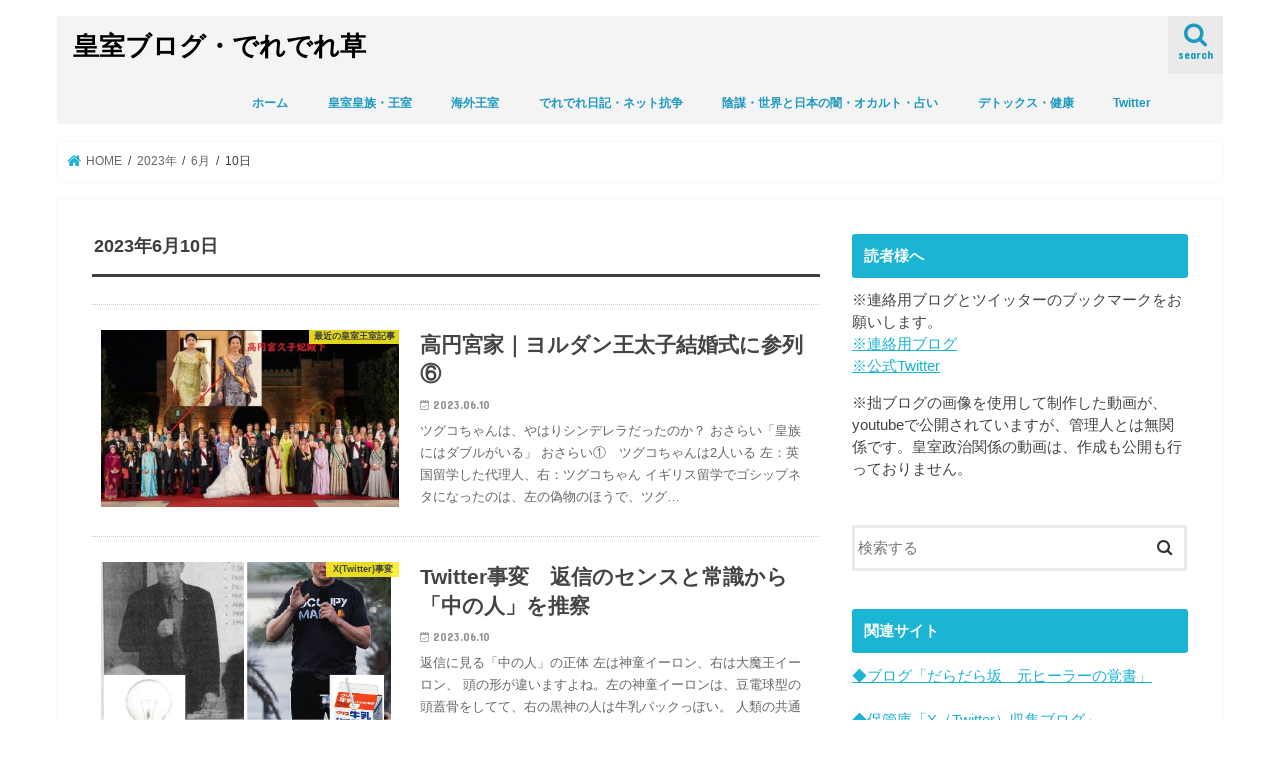

--- FILE ---
content_type: text/html; charset=UTF-8
request_url: http://hiromihiromi.sakura.ne.jp/01/?m=20230610
body_size: 173230
content:
<!doctype html><html dir="ltr" lang="ja" prefix="og: https://ogp.me/ns#"><head><meta charset="utf-8"><meta http-equiv="X-UA-Compatible" content="IE=edge"><meta name="HandheldFriendly" content="True"><meta name="MobileOptimized" content="320"><meta name="viewport" content="width=device-width, initial-scale=1"/><link rel="apple-touch-icon" href="http://hiromihiromi.sakura.ne.jp/01/wp-content/uploads/2020/01/fabi02.jpeg"><link rel="icon" href="http://hiromihiromi.sakura.ne.jp/01/wp-content/uploads/2018/03/images-6.jpeg"><link rel="pingback" href="http://hiromihiromi.sakura.ne.jp/01/xmlrpc.php"> <!--[if IE]><link rel="shortcut icon" href="http://hiromihiromi.sakura.ne.jp/01/wp-content/uploads/2018/03/images-6.jpeg"><![endif]-->  <script defer src="https://www.googletagmanager.com/gtag/js?id=UA-106326156-1"></script> <script defer src="[data-uri]"></script>    <script defer src="https://www.googletagmanager.com/gtag/js?id=UA-106326156-1"></script> <script defer src="[data-uri]"></script>  <script data-ad-client="ca-pub-7674754951908659" async src="https://pagead2.googlesyndication.com/pagead/js/adsbygoogle.js"></script> <style>img:is([sizes="auto" i], [sizes^="auto," i]) { contain-intrinsic-size: 3000px 1500px }</style><title>2023年6月10日 | 皇室ブログ・でれでれ草</title><meta name="robots" content="noindex, max-snippet:-1, max-image-preview:large, max-video-preview:-1" /><link rel="canonical" href="http://hiromihiromi.sakura.ne.jp/01/?m=20230610" /><meta name="generator" content="All in One SEO (AIOSEO) 4.9.2" /> <script type="application/ld+json" class="aioseo-schema">{"@context":"https:\/\/schema.org","@graph":[{"@type":"BreadcrumbList","@id":"http:\/\/hiromihiromi.sakura.ne.jp\/01\/?m=20230610#breadcrumblist","itemListElement":[{"@type":"ListItem","@id":"http:\/\/hiromihiromi.sakura.ne.jp\/01#listItem","position":1,"name":"Home"}]},{"@type":"CollectionPage","@id":"http:\/\/hiromihiromi.sakura.ne.jp\/01\/?m=20230610#collectionpage","url":"http:\/\/hiromihiromi.sakura.ne.jp\/01\/?m=20230610","name":"2023\u5e746\u670810\u65e5 | \u7687\u5ba4\u30d6\u30ed\u30b0\u30fb\u3067\u308c\u3067\u308c\u8349","inLanguage":"ja","isPartOf":{"@id":"http:\/\/hiromihiromi.sakura.ne.jp\/01\/#website"},"breadcrumb":{"@id":"http:\/\/hiromihiromi.sakura.ne.jp\/01\/?m=20230610#breadcrumblist"}},{"@type":"Person","@id":"http:\/\/hiromihiromi.sakura.ne.jp\/01\/#person","name":"derederegusa","image":{"@type":"ImageObject","@id":"http:\/\/hiromihiromi.sakura.ne.jp\/01\/?m=20230610#personImage","url":"https:\/\/secure.gravatar.com\/avatar\/943fc60a01781f9c450fb15900fdfc52e39b84ac20a748b55365624f13237f08?s=96&d=identicon&r=g","width":96,"height":96,"caption":"derederegusa"}},{"@type":"WebSite","@id":"http:\/\/hiromihiromi.sakura.ne.jp\/01\/#website","url":"http:\/\/hiromihiromi.sakura.ne.jp\/01\/","name":"\u7687\u5ba4\u30d6\u30ed\u30b0\u30fb\u3067\u308c\u3067\u308c\u8349","description":"\u65e7\u5bae\u5bb6\u5fa9\u5e30\u652f\u6301\u306e\u4fdd\u5b88\u7cfb\u7687\u5ba4\u30d6\u30ed\u30b0\u3002\u653f\u6cbb\u3001\u7687\u5ba4\u3001\u611b\u5b50\u69d8\u306e\u5f71\u6b66\u8005\u3001\u7f8e\u667a\u5b50\u69d8\u306e\u5f71\u6b66\u8005\u3001\u7687\u65cf\u306e\u5f71\u6b66\u8005\u7591\u60d1\u3001\u3068\u304d\u3069\u304d\u30aa\u30ab\u30eb\u30c8\u306a\u3069\u3092\u53d6\u308a\u4e0a\u3052\u3066\u3044\u307e\u3059\u3002","inLanguage":"ja","publisher":{"@id":"http:\/\/hiromihiromi.sakura.ne.jp\/01\/#person"}}]}</script> <link rel='dns-prefetch' href='//ajax.googleapis.com' /><link rel='dns-prefetch' href='//fonts.googleapis.com' /><link rel='dns-prefetch' href='//maxcdn.bootstrapcdn.com' /><link rel='dns-prefetch' href='//www.googletagmanager.com' /><link rel='dns-prefetch' href='//pagead2.googlesyndication.com' /><link rel="alternate" type="application/rss+xml" title="皇室ブログ・でれでれ草 &raquo; フィード" href="http://hiromihiromi.sakura.ne.jp/01/?feed=rss2" /> <script type="text/javascript" id="wpp-js" src="http://hiromihiromi.sakura.ne.jp/01/wp-content/plugins/wordpress-popular-posts/assets/js/wpp.min.js?ver=7.3.6" data-sampling="0" data-sampling-rate="100" data-api-url="http://hiromihiromi.sakura.ne.jp/01/index.php?rest_route=/wordpress-popular-posts" data-post-id="0" data-token="6931821b54" data-lang="0" data-debug="0"></script>  
  <script defer src="[data-uri]"></script> <style id='wp-emoji-styles-inline-css' type='text/css'>img.wp-smiley, img.emoji {
		display: inline !important;
		border: none !important;
		box-shadow: none !important;
		height: 1em !important;
		width: 1em !important;
		margin: 0 0.07em !important;
		vertical-align: -0.1em !important;
		background: none !important;
		padding: 0 !important;
	}</style><link rel='stylesheet' id='wp-block-library-css' href='http://hiromihiromi.sakura.ne.jp/01/wp-includes/css/dist/block-library/style.min.css' type='text/css' media='all' /><style id='classic-theme-styles-inline-css' type='text/css'>/*! This file is auto-generated */
.wp-block-button__link{color:#fff;background-color:#32373c;border-radius:9999px;box-shadow:none;text-decoration:none;padding:calc(.667em + 2px) calc(1.333em + 2px);font-size:1.125em}.wp-block-file__button{background:#32373c;color:#fff;text-decoration:none}</style><link rel='stylesheet' id='aioseo/css/src/vue/standalone/blocks/table-of-contents/global.scss-css' href='http://hiromihiromi.sakura.ne.jp/01/wp-content/cache/autoptimize/autoptimize_single_8aeaa129c1f80e6e5dbaa329351d1482.php' type='text/css' media='all' /><style id='global-styles-inline-css' type='text/css'>:root{--wp--preset--aspect-ratio--square: 1;--wp--preset--aspect-ratio--4-3: 4/3;--wp--preset--aspect-ratio--3-4: 3/4;--wp--preset--aspect-ratio--3-2: 3/2;--wp--preset--aspect-ratio--2-3: 2/3;--wp--preset--aspect-ratio--16-9: 16/9;--wp--preset--aspect-ratio--9-16: 9/16;--wp--preset--color--black: #000000;--wp--preset--color--cyan-bluish-gray: #abb8c3;--wp--preset--color--white: #ffffff;--wp--preset--color--pale-pink: #f78da7;--wp--preset--color--vivid-red: #cf2e2e;--wp--preset--color--luminous-vivid-orange: #ff6900;--wp--preset--color--luminous-vivid-amber: #fcb900;--wp--preset--color--light-green-cyan: #7bdcb5;--wp--preset--color--vivid-green-cyan: #00d084;--wp--preset--color--pale-cyan-blue: #8ed1fc;--wp--preset--color--vivid-cyan-blue: #0693e3;--wp--preset--color--vivid-purple: #9b51e0;--wp--preset--gradient--vivid-cyan-blue-to-vivid-purple: linear-gradient(135deg,rgba(6,147,227,1) 0%,rgb(155,81,224) 100%);--wp--preset--gradient--light-green-cyan-to-vivid-green-cyan: linear-gradient(135deg,rgb(122,220,180) 0%,rgb(0,208,130) 100%);--wp--preset--gradient--luminous-vivid-amber-to-luminous-vivid-orange: linear-gradient(135deg,rgba(252,185,0,1) 0%,rgba(255,105,0,1) 100%);--wp--preset--gradient--luminous-vivid-orange-to-vivid-red: linear-gradient(135deg,rgba(255,105,0,1) 0%,rgb(207,46,46) 100%);--wp--preset--gradient--very-light-gray-to-cyan-bluish-gray: linear-gradient(135deg,rgb(238,238,238) 0%,rgb(169,184,195) 100%);--wp--preset--gradient--cool-to-warm-spectrum: linear-gradient(135deg,rgb(74,234,220) 0%,rgb(151,120,209) 20%,rgb(207,42,186) 40%,rgb(238,44,130) 60%,rgb(251,105,98) 80%,rgb(254,248,76) 100%);--wp--preset--gradient--blush-light-purple: linear-gradient(135deg,rgb(255,206,236) 0%,rgb(152,150,240) 100%);--wp--preset--gradient--blush-bordeaux: linear-gradient(135deg,rgb(254,205,165) 0%,rgb(254,45,45) 50%,rgb(107,0,62) 100%);--wp--preset--gradient--luminous-dusk: linear-gradient(135deg,rgb(255,203,112) 0%,rgb(199,81,192) 50%,rgb(65,88,208) 100%);--wp--preset--gradient--pale-ocean: linear-gradient(135deg,rgb(255,245,203) 0%,rgb(182,227,212) 50%,rgb(51,167,181) 100%);--wp--preset--gradient--electric-grass: linear-gradient(135deg,rgb(202,248,128) 0%,rgb(113,206,126) 100%);--wp--preset--gradient--midnight: linear-gradient(135deg,rgb(2,3,129) 0%,rgb(40,116,252) 100%);--wp--preset--font-size--small: 13px;--wp--preset--font-size--medium: 20px;--wp--preset--font-size--large: 36px;--wp--preset--font-size--x-large: 42px;--wp--preset--spacing--20: 0.44rem;--wp--preset--spacing--30: 0.67rem;--wp--preset--spacing--40: 1rem;--wp--preset--spacing--50: 1.5rem;--wp--preset--spacing--60: 2.25rem;--wp--preset--spacing--70: 3.38rem;--wp--preset--spacing--80: 5.06rem;--wp--preset--shadow--natural: 6px 6px 9px rgba(0, 0, 0, 0.2);--wp--preset--shadow--deep: 12px 12px 50px rgba(0, 0, 0, 0.4);--wp--preset--shadow--sharp: 6px 6px 0px rgba(0, 0, 0, 0.2);--wp--preset--shadow--outlined: 6px 6px 0px -3px rgba(255, 255, 255, 1), 6px 6px rgba(0, 0, 0, 1);--wp--preset--shadow--crisp: 6px 6px 0px rgba(0, 0, 0, 1);}:where(.is-layout-flex){gap: 0.5em;}:where(.is-layout-grid){gap: 0.5em;}body .is-layout-flex{display: flex;}.is-layout-flex{flex-wrap: wrap;align-items: center;}.is-layout-flex > :is(*, div){margin: 0;}body .is-layout-grid{display: grid;}.is-layout-grid > :is(*, div){margin: 0;}:where(.wp-block-columns.is-layout-flex){gap: 2em;}:where(.wp-block-columns.is-layout-grid){gap: 2em;}:where(.wp-block-post-template.is-layout-flex){gap: 1.25em;}:where(.wp-block-post-template.is-layout-grid){gap: 1.25em;}.has-black-color{color: var(--wp--preset--color--black) !important;}.has-cyan-bluish-gray-color{color: var(--wp--preset--color--cyan-bluish-gray) !important;}.has-white-color{color: var(--wp--preset--color--white) !important;}.has-pale-pink-color{color: var(--wp--preset--color--pale-pink) !important;}.has-vivid-red-color{color: var(--wp--preset--color--vivid-red) !important;}.has-luminous-vivid-orange-color{color: var(--wp--preset--color--luminous-vivid-orange) !important;}.has-luminous-vivid-amber-color{color: var(--wp--preset--color--luminous-vivid-amber) !important;}.has-light-green-cyan-color{color: var(--wp--preset--color--light-green-cyan) !important;}.has-vivid-green-cyan-color{color: var(--wp--preset--color--vivid-green-cyan) !important;}.has-pale-cyan-blue-color{color: var(--wp--preset--color--pale-cyan-blue) !important;}.has-vivid-cyan-blue-color{color: var(--wp--preset--color--vivid-cyan-blue) !important;}.has-vivid-purple-color{color: var(--wp--preset--color--vivid-purple) !important;}.has-black-background-color{background-color: var(--wp--preset--color--black) !important;}.has-cyan-bluish-gray-background-color{background-color: var(--wp--preset--color--cyan-bluish-gray) !important;}.has-white-background-color{background-color: var(--wp--preset--color--white) !important;}.has-pale-pink-background-color{background-color: var(--wp--preset--color--pale-pink) !important;}.has-vivid-red-background-color{background-color: var(--wp--preset--color--vivid-red) !important;}.has-luminous-vivid-orange-background-color{background-color: var(--wp--preset--color--luminous-vivid-orange) !important;}.has-luminous-vivid-amber-background-color{background-color: var(--wp--preset--color--luminous-vivid-amber) !important;}.has-light-green-cyan-background-color{background-color: var(--wp--preset--color--light-green-cyan) !important;}.has-vivid-green-cyan-background-color{background-color: var(--wp--preset--color--vivid-green-cyan) !important;}.has-pale-cyan-blue-background-color{background-color: var(--wp--preset--color--pale-cyan-blue) !important;}.has-vivid-cyan-blue-background-color{background-color: var(--wp--preset--color--vivid-cyan-blue) !important;}.has-vivid-purple-background-color{background-color: var(--wp--preset--color--vivid-purple) !important;}.has-black-border-color{border-color: var(--wp--preset--color--black) !important;}.has-cyan-bluish-gray-border-color{border-color: var(--wp--preset--color--cyan-bluish-gray) !important;}.has-white-border-color{border-color: var(--wp--preset--color--white) !important;}.has-pale-pink-border-color{border-color: var(--wp--preset--color--pale-pink) !important;}.has-vivid-red-border-color{border-color: var(--wp--preset--color--vivid-red) !important;}.has-luminous-vivid-orange-border-color{border-color: var(--wp--preset--color--luminous-vivid-orange) !important;}.has-luminous-vivid-amber-border-color{border-color: var(--wp--preset--color--luminous-vivid-amber) !important;}.has-light-green-cyan-border-color{border-color: var(--wp--preset--color--light-green-cyan) !important;}.has-vivid-green-cyan-border-color{border-color: var(--wp--preset--color--vivid-green-cyan) !important;}.has-pale-cyan-blue-border-color{border-color: var(--wp--preset--color--pale-cyan-blue) !important;}.has-vivid-cyan-blue-border-color{border-color: var(--wp--preset--color--vivid-cyan-blue) !important;}.has-vivid-purple-border-color{border-color: var(--wp--preset--color--vivid-purple) !important;}.has-vivid-cyan-blue-to-vivid-purple-gradient-background{background: var(--wp--preset--gradient--vivid-cyan-blue-to-vivid-purple) !important;}.has-light-green-cyan-to-vivid-green-cyan-gradient-background{background: var(--wp--preset--gradient--light-green-cyan-to-vivid-green-cyan) !important;}.has-luminous-vivid-amber-to-luminous-vivid-orange-gradient-background{background: var(--wp--preset--gradient--luminous-vivid-amber-to-luminous-vivid-orange) !important;}.has-luminous-vivid-orange-to-vivid-red-gradient-background{background: var(--wp--preset--gradient--luminous-vivid-orange-to-vivid-red) !important;}.has-very-light-gray-to-cyan-bluish-gray-gradient-background{background: var(--wp--preset--gradient--very-light-gray-to-cyan-bluish-gray) !important;}.has-cool-to-warm-spectrum-gradient-background{background: var(--wp--preset--gradient--cool-to-warm-spectrum) !important;}.has-blush-light-purple-gradient-background{background: var(--wp--preset--gradient--blush-light-purple) !important;}.has-blush-bordeaux-gradient-background{background: var(--wp--preset--gradient--blush-bordeaux) !important;}.has-luminous-dusk-gradient-background{background: var(--wp--preset--gradient--luminous-dusk) !important;}.has-pale-ocean-gradient-background{background: var(--wp--preset--gradient--pale-ocean) !important;}.has-electric-grass-gradient-background{background: var(--wp--preset--gradient--electric-grass) !important;}.has-midnight-gradient-background{background: var(--wp--preset--gradient--midnight) !important;}.has-small-font-size{font-size: var(--wp--preset--font-size--small) !important;}.has-medium-font-size{font-size: var(--wp--preset--font-size--medium) !important;}.has-large-font-size{font-size: var(--wp--preset--font-size--large) !important;}.has-x-large-font-size{font-size: var(--wp--preset--font-size--x-large) !important;}
:where(.wp-block-post-template.is-layout-flex){gap: 1.25em;}:where(.wp-block-post-template.is-layout-grid){gap: 1.25em;}
:where(.wp-block-columns.is-layout-flex){gap: 2em;}:where(.wp-block-columns.is-layout-grid){gap: 2em;}
:root :where(.wp-block-pullquote){font-size: 1.5em;line-height: 1.6;}</style><link rel='stylesheet' id='wordpress-popular-posts-css-css' href='http://hiromihiromi.sakura.ne.jp/01/wp-content/cache/autoptimize/autoptimize_single_bc659c66ff1402b607f62f19f57691fd.php' type='text/css' media='all' /><link rel='stylesheet' id='style-css' href='http://hiromihiromi.sakura.ne.jp/01/wp-content/cache/autoptimize/autoptimize_single_722b04ab05293169ee663f6252840aaf.php' type='text/css' media='all' /><link rel='stylesheet' id='slick-css' href='http://hiromihiromi.sakura.ne.jp/01/wp-content/cache/autoptimize/autoptimize_single_9a7d7c994af444c42dfaab8b5739860b.php' type='text/css' media='all' /><link rel='stylesheet' id='shortcode-css' href='http://hiromihiromi.sakura.ne.jp/01/wp-content/cache/autoptimize/autoptimize_single_88253721a41c45421c3e26b0fc955d11.php' type='text/css' media='all' /><link rel='stylesheet' id='gf_Concert-css' href='//fonts.googleapis.com/css?family=Concert+One' type='text/css' media='all' /><link rel='stylesheet' id='gf_Lato-css' href='//fonts.googleapis.com/css?family=Lato' type='text/css' media='all' /><link rel='stylesheet' id='fontawesome-css' href='//maxcdn.bootstrapcdn.com/font-awesome/4.7.0/css/font-awesome.min.css' type='text/css' media='all' /><link rel='stylesheet' id='remodal-css' href='http://hiromihiromi.sakura.ne.jp/01/wp-content/cache/autoptimize/autoptimize_single_71d45855733547a06742c499a85a7cc4.php' type='text/css' media='all' /><link rel='stylesheet' id='amazonjs-css' href='http://hiromihiromi.sakura.ne.jp/01/wp-content/cache/autoptimize/autoptimize_single_3e681c008a53fd674d6192fc4c824358.php' type='text/css' media='all' /> <script type="text/javascript" src="//ajax.googleapis.com/ajax/libs/jquery/1.12.4/jquery.min.js" id="jquery-js"></script> <link rel="https://api.w.org/" href="http://hiromihiromi.sakura.ne.jp/01/index.php?rest_route=/" /><link rel="EditURI" type="application/rsd+xml" title="RSD" href="http://hiromihiromi.sakura.ne.jp/01/xmlrpc.php?rsd" /><meta name="generator" content="Site Kit by Google 1.168.0" /><style id="wpp-loading-animation-styles">@-webkit-keyframes bgslide{from{background-position-x:0}to{background-position-x:-200%}}@keyframes bgslide{from{background-position-x:0}to{background-position-x:-200%}}.wpp-widget-block-placeholder,.wpp-shortcode-placeholder{margin:0 auto;width:60px;height:3px;background:#dd3737;background:linear-gradient(90deg,#dd3737 0%,#571313 10%,#dd3737 100%);background-size:200% auto;border-radius:3px;-webkit-animation:bgslide 1s infinite linear;animation:bgslide 1s infinite linear}</style><style type="text/css">body{color: #3E3E3E;}
a, #breadcrumb li.bc_homelink a::before, .authorbox .author_sns li a::before{color: #1BB4D3;}
a:hover{color: #E69B9B;}
.article-footer .post-categories li a,.article-footer .tags a,.accordionBtn{  background: #1BB4D3;  border-color: #1BB4D3;}
.article-footer .tags a{color:#1BB4D3; background: none;}
.article-footer .post-categories li a:hover,.article-footer .tags a:hover,.accordionBtn.active{ background:#E69B9B;  border-color:#E69B9B;}
input[type="text"],input[type="password"],input[type="datetime"],input[type="datetime-local"],input[type="date"],input[type="month"],input[type="time"],input[type="week"],input[type="number"],input[type="email"],input[type="url"],input[type="search"],input[type="tel"],input[type="color"],select,textarea,.field { background-color: #ffffff;}
.header{color: #2b2b2b;}
.bgfull .header,.header.bg,.header #inner-header,.menu-sp{background: #f4f4f4;}
#logo a{color: #000000;}
#g_nav .nav li a,.nav_btn,.menu-sp a,.menu-sp a,.menu-sp > ul:after{color: #1e99bf;}
#logo a:hover,#g_nav .nav li a:hover,.nav_btn:hover{color:#dd9933;}
@media only screen and (min-width: 768px) {
.nav > li > a:after{background: #dd9933;}
.nav ul {background: #666666;}
#g_nav .nav li ul.sub-menu li a{color: #f7f7f7;}
}
@media only screen and (max-width: 1165px) {
.site_description{background: #f4f4f4; color: #2b2b2b;}
}
#inner-content, #breadcrumb, .entry-content blockquote:before, .entry-content blockquote:after{background: #ffffff}
.top-post-list .post-list:before{background: #1BB4D3;}
.widget li a:after{color: #1BB4D3;}
.entry-content h2,.widgettitle,.accordion::before{background: #1bb4d3; color: #ffffff;}
.entry-content h3{border-color: #1bb4d3;}
.h_boader .entry-content h2{border-color: #1bb4d3; color: #3E3E3E;}
.h_balloon .entry-content h2:after{border-top-color: #1bb4d3;}
.entry-content ul li:before{ background: #1bb4d3;}
.entry-content ol li:before{ background: #1bb4d3;}
.post-list-card .post-list .eyecatch .cat-name,.top-post-list .post-list .eyecatch .cat-name,.byline .cat-name,.single .authorbox .author-newpost li .cat-name,.related-box li .cat-name,.carouselwrap .cat-name,.eyecatch .cat-name{background: #fcee21; color:  #444444;}
ul.wpp-list li a:before{background: #1bb4d3; color: #ffffff;}
.readmore a{border:1px solid #1BB4D3;color:#1BB4D3;}
.readmore a:hover{background:#1BB4D3;color:#fff;}
.btn-wrap a{background: #1BB4D3;border: 1px solid #1BB4D3;}
.btn-wrap a:hover{background: #E69B9B;border-color: #E69B9B;}
.btn-wrap.simple a{border:1px solid #1BB4D3;color:#1BB4D3;}
.btn-wrap.simple a:hover{background:#1BB4D3;}
.blue-btn, .comment-reply-link, #submit { background-color: #1BB4D3; }
.blue-btn:hover, .comment-reply-link:hover, #submit:hover, .blue-btn:focus, .comment-reply-link:focus, #submit:focus {background-color: #E69B9B; }
#sidebar1{color: #444444;}
.widget:not(.widget_text) a{color:#0d7989;}
.widget:not(.widget_text) a:hover{color:#dd9933;}
.bgfull #footer-top,#footer-top .inner,.cta-inner{background-color: #666666; color: #efefef;}
.footer a,#footer-top a{color: #f7f7f7;}
#footer-top .widgettitle{color: #efefef;}
.bgfull .footer,.footer.bg,.footer .inner {background-color: #666666;color: #efefef;}
.footer-links li a:before{ color: #f4f4f4;}
.pagination a, .pagination span,.page-links a{border-color: #1BB4D3; color: #1BB4D3;}
.pagination .current,.pagination .current:hover,.page-links ul > li > span{background-color: #1BB4D3; border-color: #1BB4D3;}
.pagination a:hover, .pagination a:focus,.page-links a:hover, .page-links a:focus{background-color: #1BB4D3; color: #fff;}</style><meta name="google-adsense-platform-account" content="ca-host-pub-2644536267352236"><meta name="google-adsense-platform-domain" content="sitekit.withgoogle.com"> <style type="text/css" id="custom-background-css">body.custom-background { background-color: #ffffff; }</style> <script type="text/javascript" async="async" src="https://pagead2.googlesyndication.com/pagead/js/adsbygoogle.js?client=ca-pub-7674754951908659&amp;host=ca-host-pub-2644536267352236" crossorigin="anonymous"></script> <link rel="icon" href="http://hiromihiromi.sakura.ne.jp/01/wp-content/uploads/2020/01/cropped-fabi02-32x32.jpeg" sizes="32x32" /><link rel="icon" href="http://hiromihiromi.sakura.ne.jp/01/wp-content/uploads/2020/01/cropped-fabi02-192x192.jpeg" sizes="192x192" /><link rel="apple-touch-icon" href="http://hiromihiromi.sakura.ne.jp/01/wp-content/uploads/2020/01/cropped-fabi02-180x180.jpeg" /><meta name="msapplication-TileImage" content="http://hiromihiromi.sakura.ne.jp/01/wp-content/uploads/2020/01/cropped-fabi02-270x270.jpeg" /> <script data-ad-client="ca-pub-7674754951908659" async src="https://pagead2.googlesyndication.com/pagead/js/adsbygoogle.js"></script> </head><body class="archive date custom-background wp-theme-jstork metaslider-plugin bgnormal pannavi_on h_default sidebarright undo_off"><div id="container"><header class="header animated fadeIn headerleft" role="banner"><div id="inner-header" class="wrap cf"><div id="logo" class="gf fs_s"><p class="h1 text"><a href="http://hiromihiromi.sakura.ne.jp/01">皇室ブログ・でれでれ草</a></p></div> <a href="#searchbox" data-remodal-target="searchbox" class="nav_btn search_btn"><span class="text gf">search</span></a><nav id="g_nav" role="navigation"><ul id="menu-%e3%82%b7%e3%83%aa%e3%83%bc%e3%82%ba" class="nav top-nav cf"><li id="menu-item-31649" class="menu-item menu-item-type-custom menu-item-object-custom menu-item-home menu-item-31649"><a href="http://hiromihiromi.sakura.ne.jp/01/">ホーム</a></li><li id="menu-item-105588" class="menu-item menu-item-type-taxonomy menu-item-object-category menu-item-has-children menu-item-105588"><a href="http://hiromihiromi.sakura.ne.jp/01/?cat=400">皇室皇族・王室</a><ul class="sub-menu"><li id="menu-item-94970" class="menu-item menu-item-type-taxonomy menu-item-object-category menu-item-94970"><a href="http://hiromihiromi.sakura.ne.jp/01/?cat=370">最近の皇室王室記事</a></li><li id="menu-item-65091" class="menu-item menu-item-type-post_type menu-item-object-page menu-item-has-children menu-item-65091"><a href="http://hiromihiromi.sakura.ne.jp/01/?page_id=9940">皇室皇族の謎・影武者</a><ul class="sub-menu"><li id="menu-item-67878" class="menu-item menu-item-type-custom menu-item-object-custom menu-item-67878"><a href="http://hiromihiromi.sakura.ne.jp/01/?page_id=9940">皇室記事一覧ページ</a></li><li id="menu-item-61766" class="menu-item menu-item-type-taxonomy menu-item-object-category menu-item-has-children menu-item-61766"><a href="http://hiromihiromi.sakura.ne.jp/01/?cat=68">皇室｜愛子様｜</a><ul class="sub-menu"><li id="menu-item-61768" class="menu-item menu-item-type-taxonomy menu-item-object-category menu-item-61768"><a href="http://hiromihiromi.sakura.ne.jp/01/?cat=6">皇室｜愛子様｜愛子さまの影武者</a></li><li id="menu-item-61770" class="menu-item menu-item-type-taxonomy menu-item-object-category menu-item-61770"><a href="http://hiromihiromi.sakura.ne.jp/01/?cat=5">皇室｜愛子様｜愛子さまの記録</a></li><li id="menu-item-61767" class="menu-item menu-item-type-taxonomy menu-item-object-category menu-item-61767"><a href="http://hiromihiromi.sakura.ne.jp/01/?cat=199">皇室｜愛子様｜（続）愛子さまの記録</a></li><li id="menu-item-61769" class="menu-item menu-item-type-taxonomy menu-item-object-category menu-item-61769"><a href="http://hiromihiromi.sakura.ne.jp/01/?cat=13">皇室｜愛子様｜愛子さまの真実</a></li><li id="menu-item-65092" class="menu-item menu-item-type-taxonomy menu-item-object-category menu-item-65092"><a href="http://hiromihiromi.sakura.ne.jp/01/?cat=330">皇室｜令和・愛子様</a></li></ul></li><li id="menu-item-61761" class="menu-item menu-item-type-taxonomy menu-item-object-category menu-item-has-children menu-item-61761"><a href="http://hiromihiromi.sakura.ne.jp/01/?cat=69">皇室｜徳仁皇太子、天皇</a><ul class="sub-menu"><li id="menu-item-61763" class="menu-item menu-item-type-taxonomy menu-item-object-category menu-item-61763"><a href="http://hiromihiromi.sakura.ne.jp/01/?cat=14">皇室｜徳仁｜皇太子の影武者</a></li><li id="menu-item-61762" class="menu-item menu-item-type-taxonomy menu-item-object-category menu-item-61762"><a href="http://hiromihiromi.sakura.ne.jp/01/?cat=19">皇室｜徳仁｜バーチャル皇太子</a></li><li id="menu-item-61764" class="menu-item menu-item-type-taxonomy menu-item-object-category menu-item-61764"><a href="http://hiromihiromi.sakura.ne.jp/01/?cat=18">皇室｜徳仁｜皇室典範と皇位継承の資格</a></li><li id="menu-item-65094" class="menu-item menu-item-type-taxonomy menu-item-object-category menu-item-65094"><a href="http://hiromihiromi.sakura.ne.jp/01/?cat=326">皇室｜令和・徳仁天皇</a></li><li id="menu-item-61765" class="menu-item menu-item-type-taxonomy menu-item-object-category menu-item-61765"><a href="http://hiromihiromi.sakura.ne.jp/01/?cat=197">皇室｜徳仁親王の手相</a></li></ul></li><li id="menu-item-61799" class="menu-item menu-item-type-taxonomy menu-item-object-category menu-item-has-children menu-item-61799"><a href="http://hiromihiromi.sakura.ne.jp/01/?cat=70">皇室｜雅子様｜</a><ul class="sub-menu"><li id="menu-item-61790" class="menu-item menu-item-type-taxonomy menu-item-object-category menu-item-61790"><a href="http://hiromihiromi.sakura.ne.jp/01/?cat=43">皇室｜雅子様｜疑惑の家系と問題と病気</a></li><li id="menu-item-61789" class="menu-item menu-item-type-taxonomy menu-item-object-category menu-item-61789"><a href="http://hiromihiromi.sakura.ne.jp/01/?cat=65">皇室｜雅子様｜コードネームは「小和田家」</a></li><li id="menu-item-61808" class="menu-item menu-item-type-taxonomy menu-item-object-category menu-item-61808"><a href="http://hiromihiromi.sakura.ne.jp/01/?cat=288">皇室｜令和・雅子様</a></li></ul></li><li id="menu-item-36838" class="menu-item menu-item-type-taxonomy menu-item-object-category menu-item-has-children menu-item-36838"><a href="http://hiromihiromi.sakura.ne.jp/01/?cat=120">皇室｜眞子様と小室圭の謎</a><ul class="sub-menu"><li id="menu-item-36839" class="menu-item menu-item-type-taxonomy menu-item-object-category menu-item-36839"><a href="http://hiromihiromi.sakura.ne.jp/01/?cat=114">眞子様の婚約、何故小室圭なのか？</a></li><li id="menu-item-65423" class="menu-item menu-item-type-taxonomy menu-item-object-category menu-item-65423"><a href="http://hiromihiromi.sakura.ne.jp/01/?cat=349">婚約会見はCGの可能性</a></li><li id="menu-item-36837" class="menu-item menu-item-type-taxonomy menu-item-object-category menu-item-36837"><a href="http://hiromihiromi.sakura.ne.jp/01/?cat=7">眞子さまと小室圭の記録</a></li></ul></li><li id="menu-item-61812" class="menu-item menu-item-type-taxonomy menu-item-object-category menu-item-has-children menu-item-61812"><a href="http://hiromihiromi.sakura.ne.jp/01/?cat=71">皇室｜秋篠宮家</a><ul class="sub-menu"><li id="menu-item-61783" class="menu-item menu-item-type-taxonomy menu-item-object-category menu-item-61783"><a href="http://hiromihiromi.sakura.ne.jp/01/?cat=28">皇室｜佳子様の偽物</a></li><li id="menu-item-61784" class="menu-item menu-item-type-taxonomy menu-item-object-category menu-item-61784"><a href="http://hiromihiromi.sakura.ne.jp/01/?cat=105">皇室｜悠仁様の偽物</a></li><li id="menu-item-61785" class="menu-item menu-item-type-taxonomy menu-item-object-category menu-item-61785"><a href="http://hiromihiromi.sakura.ne.jp/01/?cat=106">皇室｜文仁親王の偽物</a></li><li id="menu-item-61792" class="menu-item menu-item-type-taxonomy menu-item-object-category menu-item-61792"><a href="http://hiromihiromi.sakura.ne.jp/01/?cat=104">皇室｜眞子様の偽物</a></li><li id="menu-item-61810" class="menu-item menu-item-type-taxonomy menu-item-object-category menu-item-61810"><a href="http://hiromihiromi.sakura.ne.jp/01/?cat=4">皇室｜秋篠宮家のダブル</a></li><li id="menu-item-61796" class="menu-item menu-item-type-taxonomy menu-item-object-category menu-item-61796"><a href="http://hiromihiromi.sakura.ne.jp/01/?cat=113">皇室｜続・秋篠宮家のダブル</a></li></ul></li><li id="menu-item-65096" class="menu-item menu-item-type-taxonomy menu-item-object-category menu-item-has-children menu-item-65096"><a href="http://hiromihiromi.sakura.ne.jp/01/?cat=327">皇室｜令和の秋篠宮家</a><ul class="sub-menu"><li id="menu-item-65188" class="menu-item menu-item-type-taxonomy menu-item-object-category menu-item-65188"><a href="http://hiromihiromi.sakura.ne.jp/01/?cat=339">皇室｜令和・悠仁様</a></li><li id="menu-item-65189" class="menu-item menu-item-type-taxonomy menu-item-object-category menu-item-65189"><a href="http://hiromihiromi.sakura.ne.jp/01/?cat=340">皇室｜令和・眞子様</a></li><li id="menu-item-65187" class="menu-item menu-item-type-taxonomy menu-item-object-category menu-item-65187"><a href="http://hiromihiromi.sakura.ne.jp/01/?cat=341">皇室｜令和・佳子様</a></li><li id="menu-item-65190" class="menu-item menu-item-type-taxonomy menu-item-object-category menu-item-65190"><a href="http://hiromihiromi.sakura.ne.jp/01/?cat=338">皇室｜令和・秋篠宮ご夫妻</a></li></ul></li><li id="menu-item-61798" class="menu-item menu-item-type-taxonomy menu-item-object-category menu-item-has-children menu-item-61798"><a href="http://hiromihiromi.sakura.ne.jp/01/?cat=73">皇室｜美智子皇后｜</a><ul class="sub-menu"><li id="menu-item-61805" class="menu-item menu-item-type-taxonomy menu-item-object-category menu-item-61805"><a href="http://hiromihiromi.sakura.ne.jp/01/?cat=16">皇室｜美智子様｜美智子様の影武者</a></li><li id="menu-item-61806" class="menu-item menu-item-type-taxonomy menu-item-object-category menu-item-61806"><a href="http://hiromihiromi.sakura.ne.jp/01/?cat=17">皇室｜美智子様｜美智子様の真実</a></li><li id="menu-item-61803" class="menu-item menu-item-type-taxonomy menu-item-object-category menu-item-61803"><a href="http://hiromihiromi.sakura.ne.jp/01/?cat=200">皇室｜美智子様｜（続）美智子さまの真実</a></li><li id="menu-item-61804" class="menu-item menu-item-type-taxonomy menu-item-object-category menu-item-61804"><a href="http://hiromihiromi.sakura.ne.jp/01/?cat=57">皇室｜美智子様｜番外編・ミッチー6号</a></li><li id="menu-item-61807" class="menu-item menu-item-type-taxonomy menu-item-object-category menu-item-61807"><a href="http://hiromihiromi.sakura.ne.jp/01/?cat=157">皇室｜美智子様と奇皇后</a></li></ul></li><li id="menu-item-61771" class="menu-item menu-item-type-taxonomy menu-item-object-category menu-item-has-children menu-item-61771"><a href="http://hiromihiromi.sakura.ne.jp/01/?cat=74">皇室｜明仁天皇｜</a><ul class="sub-menu"><li id="menu-item-61774" class="menu-item menu-item-type-taxonomy menu-item-object-category menu-item-61774"><a href="http://hiromihiromi.sakura.ne.jp/01/?cat=46">皇室｜明仁天皇｜疑惑と問題</a></li><li id="menu-item-61772" class="menu-item menu-item-type-taxonomy menu-item-object-category menu-item-61772"><a href="http://hiromihiromi.sakura.ne.jp/01/?cat=48">皇室｜明仁天皇｜天皇陛下の生前退位の理由</a></li><li id="menu-item-61773" class="menu-item menu-item-type-taxonomy menu-item-object-category menu-item-61773"><a href="http://hiromihiromi.sakura.ne.jp/01/?cat=51">皇室｜明仁天皇｜生前退位</a></li></ul></li><li id="menu-item-65095" class="menu-item menu-item-type-taxonomy menu-item-object-category menu-item-65095"><a href="http://hiromihiromi.sakura.ne.jp/01/?cat=331">皇室｜令和・明仁上皇、美智子様</a></li><li id="menu-item-61759" class="menu-item menu-item-type-taxonomy menu-item-object-category menu-item-61759"><a href="http://hiromihiromi.sakura.ne.jp/01/?cat=80">皇室｜常陸宮家｜</a></li><li id="menu-item-61754" class="menu-item menu-item-type-taxonomy menu-item-object-category menu-item-has-children menu-item-61754"><a href="http://hiromihiromi.sakura.ne.jp/01/?cat=81">皇室｜三笠宮家｜</a><ul class="sub-menu"><li id="menu-item-61755" class="menu-item menu-item-type-taxonomy menu-item-object-category menu-item-61755"><a href="http://hiromihiromi.sakura.ne.jp/01/?cat=85">皇室｜信子妃殿下｜</a></li><li id="menu-item-61756" class="menu-item menu-item-type-taxonomy menu-item-object-category menu-item-61756"><a href="http://hiromihiromi.sakura.ne.jp/01/?cat=84">皇室｜彬子女王｜</a></li><li id="menu-item-61757" class="menu-item menu-item-type-taxonomy menu-item-object-category menu-item-61757"><a href="http://hiromihiromi.sakura.ne.jp/01/?cat=83">皇室｜瑤子女王｜</a></li></ul></li><li id="menu-item-61800" class="menu-item menu-item-type-taxonomy menu-item-object-category menu-item-has-children menu-item-61800"><a href="http://hiromihiromi.sakura.ne.jp/01/?cat=77">皇室｜高円宮家｜</a><ul class="sub-menu"><li id="menu-item-61782" class="menu-item menu-item-type-taxonomy menu-item-object-category menu-item-61782"><a href="http://hiromihiromi.sakura.ne.jp/01/?cat=88">皇室｜承子女王｜</a></li><li id="menu-item-61802" class="menu-item menu-item-type-taxonomy menu-item-object-category menu-item-61802"><a href="http://hiromihiromi.sakura.ne.jp/01/?cat=87">皇室｜絢子女王｜</a></li><li id="menu-item-61781" class="menu-item menu-item-type-taxonomy menu-item-object-category menu-item-61781"><a href="http://hiromihiromi.sakura.ne.jp/01/?cat=90">皇室｜千家典子・女王</a></li><li id="menu-item-61780" class="menu-item menu-item-type-taxonomy menu-item-object-category menu-item-61780"><a href="http://hiromihiromi.sakura.ne.jp/01/?cat=89">皇室｜久子妃殿下｜</a></li></ul></li><li id="menu-item-61775" class="menu-item menu-item-type-taxonomy menu-item-object-category menu-item-61775"><a href="http://hiromihiromi.sakura.ne.jp/01/?cat=103">皇室｜東久邇稔彦王</a></li><li id="menu-item-61797" class="menu-item menu-item-type-taxonomy menu-item-object-category menu-item-61797"><a href="http://hiromihiromi.sakura.ne.jp/01/?cat=75">皇室｜秩父宮雍仁親王と大正天皇｜</a></li><li id="menu-item-61801" class="menu-item menu-item-type-taxonomy menu-item-object-category menu-item-61801"><a href="http://hiromihiromi.sakura.ne.jp/01/?cat=91">皇室｜黒田清子・紀宮</a></li></ul></li><li id="menu-item-36692" class="menu-item menu-item-type-taxonomy menu-item-object-category menu-item-has-children menu-item-36692"><a href="http://hiromihiromi.sakura.ne.jp/01/?cat=119">皇室皇族記事｜平成、令和、外交</a><ul class="sub-menu"><li id="menu-item-47727" class="menu-item menu-item-type-taxonomy menu-item-object-category menu-item-has-children menu-item-47727"><a href="http://hiromihiromi.sakura.ne.jp/01/?cat=196">皇室｜令和</a><ul class="sub-menu"><li id="menu-item-65073" class="menu-item menu-item-type-taxonomy menu-item-object-category menu-item-has-children menu-item-65073"><a href="http://hiromihiromi.sakura.ne.jp/01/?cat=115">皇室日記｜００・令和の皇族</a><ul class="sub-menu"><li id="menu-item-65022" class="menu-item menu-item-type-taxonomy menu-item-object-category menu-item-65022"><a href="http://hiromihiromi.sakura.ne.jp/01/?cat=326">皇室｜令和・徳仁天皇</a></li><li id="menu-item-65020" class="menu-item menu-item-type-taxonomy menu-item-object-category menu-item-65020"><a href="http://hiromihiromi.sakura.ne.jp/01/?cat=288">皇室｜令和・雅子様</a></li><li id="menu-item-65028" class="menu-item menu-item-type-taxonomy menu-item-object-category menu-item-65028"><a href="http://hiromihiromi.sakura.ne.jp/01/?cat=330">皇室｜令和・愛子様</a></li><li id="menu-item-65179" class="menu-item menu-item-type-taxonomy menu-item-object-category menu-item-65179"><a href="http://hiromihiromi.sakura.ne.jp/01/?cat=338">皇室｜令和・秋篠宮ご夫妻</a></li><li id="menu-item-65180" class="menu-item menu-item-type-taxonomy menu-item-object-category menu-item-65180"><a href="http://hiromihiromi.sakura.ne.jp/01/?cat=339">皇室｜令和・悠仁様</a></li><li id="menu-item-65185" class="menu-item menu-item-type-taxonomy menu-item-object-category menu-item-65185"><a href="http://hiromihiromi.sakura.ne.jp/01/?cat=340">皇室｜令和・眞子様</a></li><li id="menu-item-65183" class="menu-item menu-item-type-taxonomy menu-item-object-category menu-item-65183"><a href="http://hiromihiromi.sakura.ne.jp/01/?cat=341">皇室｜令和・佳子様</a></li><li id="menu-item-65023" class="menu-item menu-item-type-taxonomy menu-item-object-category menu-item-65023"><a href="http://hiromihiromi.sakura.ne.jp/01/?cat=327">皇室｜令和・秋篠宮家</a></li><li id="menu-item-65093" class="menu-item menu-item-type-taxonomy menu-item-object-category menu-item-65093"><a href="http://hiromihiromi.sakura.ne.jp/01/?cat=332">皇室｜令和・宮家</a></li></ul></li><li id="menu-item-48774" class="menu-item menu-item-type-taxonomy menu-item-object-category menu-item-48774"><a href="http://hiromihiromi.sakura.ne.jp/01/?cat=214">令和即位の礼｜０・改元の日</a></li><li id="menu-item-46030" class="menu-item menu-item-type-taxonomy menu-item-object-category menu-item-46030"><a href="http://hiromihiromi.sakura.ne.jp/01/?cat=181">令和即位の礼｜１・令和即位の礼</a></li><li id="menu-item-46031" class="menu-item menu-item-type-taxonomy menu-item-object-category menu-item-46031"><a href="http://hiromihiromi.sakura.ne.jp/01/?cat=182">令和即位の礼｜２・令和饗宴の儀</a></li><li id="menu-item-47725" class="menu-item menu-item-type-taxonomy menu-item-object-category menu-item-47725"><a href="http://hiromihiromi.sakura.ne.jp/01/?cat=195">令和即位の礼｜３・令和祝賀御列の儀</a></li><li id="menu-item-48113" class="menu-item menu-item-type-taxonomy menu-item-object-category menu-item-48113"><a href="http://hiromihiromi.sakura.ne.jp/01/?cat=207">令和即位の礼｜４・令和大嘗祭</a></li><li id="menu-item-48775" class="menu-item menu-item-type-taxonomy menu-item-object-category menu-item-48775"><a href="http://hiromihiromi.sakura.ne.jp/01/?cat=210">令和即位の礼｜５・令和伊勢神宮参拝</a></li><li id="menu-item-50583" class="menu-item menu-item-type-taxonomy menu-item-object-category menu-item-50583"><a href="http://hiromihiromi.sakura.ne.jp/01/?cat=263">令和即位の礼｜６・親謁の儀</a></li><li id="menu-item-65027" class="menu-item menu-item-type-taxonomy menu-item-object-category menu-item-65027"><a href="http://hiromihiromi.sakura.ne.jp/01/?cat=329">令和即位の礼｜７・立皇嗣の礼</a></li></ul></li><li id="menu-item-36691" class="menu-item menu-item-type-taxonomy menu-item-object-category menu-item-has-children menu-item-36691"><a href="http://hiromihiromi.sakura.ne.jp/01/?cat=107">皇室｜平成</a><ul class="sub-menu"><li id="menu-item-48782" class="menu-item menu-item-type-taxonomy menu-item-object-category menu-item-48782"><a href="http://hiromihiromi.sakura.ne.jp/01/?cat=107">平成皇室</a></li><li id="menu-item-48783" class="menu-item menu-item-type-taxonomy menu-item-object-category menu-item-48783"><a href="http://hiromihiromi.sakura.ne.jp/01/?cat=215">１・平成最後の日</a></li><li id="menu-item-48784" class="menu-item menu-item-type-taxonomy menu-item-object-category menu-item-48784"><a href="http://hiromihiromi.sakura.ne.jp/01/?cat=188">2・神威と神意</a></li></ul></li><li id="menu-item-36609" class="menu-item menu-item-type-taxonomy menu-item-object-category menu-item-has-children menu-item-36609"><a href="http://hiromihiromi.sakura.ne.jp/01/?cat=117">皇室｜皇室外交｜</a><ul class="sub-menu"><li id="menu-item-117186" class="menu-item menu-item-type-taxonomy menu-item-object-category menu-item-117186"><a href="http://hiromihiromi.sakura.ne.jp/01/?cat=417">2024年　天皇訪英　ロイヤル参勤交代</a></li><li id="menu-item-114891" class="menu-item menu-item-type-taxonomy menu-item-object-category menu-item-114891"><a href="http://hiromihiromi.sakura.ne.jp/01/?cat=423">2024　佳子様　南米・ギリシア訪問</a></li><li id="menu-item-100697" class="menu-item menu-item-type-taxonomy menu-item-object-category menu-item-100697"><a href="http://hiromihiromi.sakura.ne.jp/01/?cat=391">皇室外交｜2023年　徳仁天皇・インドネシア訪問</a></li><li id="menu-item-65041" class="menu-item menu-item-type-taxonomy menu-item-object-category menu-item-65041"><a href="http://hiromihiromi.sakura.ne.jp/01/?cat=333">皇室外交｜2019年佳子様欧州訪問</a></li><li id="menu-item-46662" class="menu-item menu-item-type-taxonomy menu-item-object-category menu-item-46662"><a href="http://hiromihiromi.sakura.ne.jp/01/?cat=183">皇室外交｜2019年令和即位の礼</a></li><li id="menu-item-48778" class="menu-item menu-item-type-taxonomy menu-item-object-category menu-item-48778"><a href="http://hiromihiromi.sakura.ne.jp/01/?cat=213">皇室外交｜2019年米国大統領来日晩餐会</a></li><li id="menu-item-48777" class="menu-item menu-item-type-taxonomy menu-item-object-category menu-item-48777"><a href="http://hiromihiromi.sakura.ne.jp/01/?cat=211">皇室外交｜2019年秋篠宮家とブータン王家</a></li><li id="menu-item-48776" class="menu-item menu-item-type-taxonomy menu-item-object-category menu-item-48776"><a href="http://hiromihiromi.sakura.ne.jp/01/?cat=212">皇室外交｜2019年眞子様南米訪問</a></li><li id="menu-item-31483" class="menu-item menu-item-type-taxonomy menu-item-object-category menu-item-31483"><a href="http://hiromihiromi.sakura.ne.jp/01/?cat=110">皇室外交｜2018年眞子様ブラジル公務</a></li><li id="menu-item-39819" class="menu-item menu-item-type-taxonomy menu-item-object-category menu-item-39819"><a href="http://hiromihiromi.sakura.ne.jp/01/?cat=151">皇室外交｜2018年徳仁・フランス訪問</a></li><li id="menu-item-46683" class="menu-item menu-item-type-taxonomy menu-item-object-category menu-item-46683"><a href="http://hiromihiromi.sakura.ne.jp/01/?cat=185">皇室外交｜2017年スペイン王来日</a></li><li id="menu-item-46684" class="menu-item menu-item-type-taxonomy menu-item-object-category menu-item-46684"><a href="http://hiromihiromi.sakura.ne.jp/01/?cat=184">皇室外交｜2016年ベルギー国王来日</a></li><li id="menu-item-46698" class="menu-item menu-item-type-taxonomy menu-item-object-category menu-item-46698"><a href="http://hiromihiromi.sakura.ne.jp/01/?cat=186">皇室外交｜皇室親善・外交</a></li><li id="menu-item-46699" class="menu-item menu-item-type-taxonomy menu-item-object-category menu-item-46699"><a href="http://hiromihiromi.sakura.ne.jp/01/?cat=187">皇室外交｜高円宮絢子女王</a></li><li id="menu-item-23866" class="menu-item menu-item-type-taxonomy menu-item-object-category menu-item-23866"><a href="http://hiromihiromi.sakura.ne.jp/01/?cat=82">皇室外交｜皇族の海外留学｜</a></li></ul></li><li id="menu-item-65046" class="menu-item menu-item-type-taxonomy menu-item-object-category menu-item-65046"><a href="http://hiromihiromi.sakura.ne.jp/01/?cat=328">皇室｜全般、皇位継承など</a></li><li id="menu-item-46702" class="menu-item menu-item-type-taxonomy menu-item-object-category menu-item-46702"><a href="http://hiromihiromi.sakura.ne.jp/01/?cat=189">皇室｜宮内庁・皇室典範など</a></li><li id="menu-item-63218" class="menu-item menu-item-type-post_type menu-item-object-post menu-item-63218"><a href="http://hiromihiromi.sakura.ne.jp/01/?p=9212">転載｜悠仁さまは北朝鮮の人質に？</a></li><li id="menu-item-63217" class="menu-item menu-item-type-post_type menu-item-object-post menu-item-63217"><a href="http://hiromihiromi.sakura.ne.jp/01/?p=6254">転載｜生前退位はスイスの隠し財産相続税対策？</a></li></ul></li><li id="menu-item-46703" class="menu-item menu-item-type-taxonomy menu-item-object-category menu-item-has-children menu-item-46703"><a href="http://hiromihiromi.sakura.ne.jp/01/?cat=49">皇室｜謎と闇と陰謀</a><ul class="sub-menu"><li id="menu-item-22672" class="menu-item menu-item-type-taxonomy menu-item-object-category menu-item-22672"><a href="http://hiromihiromi.sakura.ne.jp/01/?cat=49">謎｜明治皇統の謎</a></li><li id="menu-item-22674" class="menu-item menu-item-type-taxonomy menu-item-object-category menu-item-22674"><a href="http://hiromihiromi.sakura.ne.jp/01/?cat=64">謎｜皇室と鬼塚史観｜</a></li><li id="menu-item-46706" class="menu-item menu-item-type-taxonomy menu-item-object-category menu-item-46706"><a href="http://hiromihiromi.sakura.ne.jp/01/?cat=191">謎｜鍋島藩の謎</a></li><li id="menu-item-46708" class="menu-item menu-item-type-taxonomy menu-item-object-category menu-item-46708"><a href="http://hiromihiromi.sakura.ne.jp/01/?cat=193">謎｜皇室と愛媛の謎</a></li><li id="menu-item-22673" class="menu-item menu-item-type-taxonomy menu-item-object-category menu-item-22673"><a href="http://hiromihiromi.sakura.ne.jp/01/?cat=25">謎｜皇室と国賊</a></li><li id="menu-item-45395" class="menu-item menu-item-type-taxonomy menu-item-object-category menu-item-45395"><a href="http://hiromihiromi.sakura.ne.jp/01/?cat=180">１・ 吉田家と麻生家の謎</a></li><li id="menu-item-45396" class="menu-item menu-item-type-taxonomy menu-item-object-category menu-item-45396"><a href="http://hiromihiromi.sakura.ne.jp/01/?cat=178">２・白洲次郎の謎</a></li><li id="menu-item-26345" class="menu-item menu-item-type-taxonomy menu-item-object-category menu-item-26345"><a href="http://hiromihiromi.sakura.ne.jp/01/?cat=92">謎｜皇室｜NPOとリヨン</a></li></ul></li><li id="menu-item-36568" class="menu-item menu-item-type-taxonomy menu-item-object-category menu-item-has-children menu-item-36568"><a href="http://hiromihiromi.sakura.ne.jp/01/?cat=116">厳選・皇室全般画像掲示板</a><ul class="sub-menu"><li id="menu-item-38780" class="menu-item menu-item-type-taxonomy menu-item-object-category menu-item-38780"><a href="http://hiromihiromi.sakura.ne.jp/01/?cat=123">１・皇族</a></li><li id="menu-item-38779" class="menu-item menu-item-type-taxonomy menu-item-object-category menu-item-38779"><a href="http://hiromihiromi.sakura.ne.jp/01/?cat=147">２・政治</a></li><li id="menu-item-38782" class="menu-item menu-item-type-taxonomy menu-item-object-category menu-item-38782"><a href="http://hiromihiromi.sakura.ne.jp/01/?cat=121">３・工作員</a></li><li id="menu-item-38781" class="menu-item menu-item-type-taxonomy menu-item-object-category menu-item-38781"><a href="http://hiromihiromi.sakura.ne.jp/01/?cat=122">４・小室圭</a></li></ul></li></ul></li><li id="menu-item-107120" class="menu-item menu-item-type-taxonomy menu-item-object-category menu-item-has-children menu-item-107120"><a href="http://hiromihiromi.sakura.ne.jp/01/?cat=416">海外王室</a><ul class="sub-menu"><li id="menu-item-107121" class="menu-item menu-item-type-taxonomy menu-item-object-category menu-item-107121"><a href="http://hiromihiromi.sakura.ne.jp/01/?cat=411">海外の王室・大公</a></li><li id="menu-item-109998" class="menu-item menu-item-type-taxonomy menu-item-object-category menu-item-109998"><a href="http://hiromihiromi.sakura.ne.jp/01/?cat=419">オランダ王家とは</a></li><li id="menu-item-107122" class="menu-item menu-item-type-taxonomy menu-item-object-category menu-item-107122"><a href="http://hiromihiromi.sakura.ne.jp/01/?cat=415">2022年　英国女王葬儀ほか</a></li><li id="menu-item-107123" class="menu-item menu-item-type-taxonomy menu-item-object-category menu-item-107123"><a href="http://hiromihiromi.sakura.ne.jp/01/?cat=412">2023年 英国王戴冠式ほか</a></li><li id="menu-item-107124" class="menu-item menu-item-type-taxonomy menu-item-object-category menu-item-107124"><a href="http://hiromihiromi.sakura.ne.jp/01/?cat=414">2024年　キャサリン妃失踪疑惑ほか</a></li></ul></li><li id="menu-item-105589" class="menu-item menu-item-type-taxonomy menu-item-object-category menu-item-has-children menu-item-105589"><a href="http://hiromihiromi.sakura.ne.jp/01/?cat=402">でれでれ日記・ネット抗争</a><ul class="sub-menu"><li id="menu-item-54098" class="menu-item menu-item-type-taxonomy menu-item-object-category menu-item-has-children menu-item-54098"><a href="http://hiromihiromi.sakura.ne.jp/01/?cat=15">日記｜年代別2017～</a><ul class="sub-menu"><li id="menu-item-62411" class="menu-item menu-item-type-taxonomy menu-item-object-category menu-item-62411"><a href="http://hiromihiromi.sakura.ne.jp/01/?cat=310">日記｜2017年</a></li><li id="menu-item-62412" class="menu-item menu-item-type-taxonomy menu-item-object-category menu-item-62412"><a href="http://hiromihiromi.sakura.ne.jp/01/?cat=312">日記｜2018年</a></li><li id="menu-item-62413" class="menu-item menu-item-type-taxonomy menu-item-object-category menu-item-62413"><a href="http://hiromihiromi.sakura.ne.jp/01/?cat=313">日記｜2019年</a></li><li id="menu-item-62435" class="menu-item menu-item-type-taxonomy menu-item-object-category menu-item-62435"><a href="http://hiromihiromi.sakura.ne.jp/01/?cat=315">日記｜2020年</a></li><li id="menu-item-76301" class="menu-item menu-item-type-taxonomy menu-item-object-category menu-item-76301"><a href="http://hiromihiromi.sakura.ne.jp/01/?cat=365">日記｜2021年</a></li><li id="menu-item-93536" class="menu-item menu-item-type-taxonomy menu-item-object-category menu-item-93536"><a href="http://hiromihiromi.sakura.ne.jp/01/?cat=375">日記｜2022年</a></li><li id="menu-item-93535" class="menu-item menu-item-type-taxonomy menu-item-object-category menu-item-93535"><a href="http://hiromihiromi.sakura.ne.jp/01/?cat=379">日記｜2023年</a></li><li id="menu-item-106034" class="menu-item menu-item-type-taxonomy menu-item-object-category menu-item-106034"><a href="http://hiromihiromi.sakura.ne.jp/01/?cat=393">日記｜2024年</a></li></ul></li><li id="menu-item-94485" class="menu-item menu-item-type-taxonomy menu-item-object-category menu-item-has-children menu-item-94485"><a href="http://hiromihiromi.sakura.ne.jp/01/?cat=15">日記｜テーマ別</a><ul class="sub-menu"><li id="menu-item-106303" class="menu-item menu-item-type-taxonomy menu-item-object-category menu-item-106303"><a href="http://hiromihiromi.sakura.ne.jp/01/?cat=404">テーマ｜X(Twitter)事変</a></li><li id="menu-item-120846" class="menu-item menu-item-type-taxonomy menu-item-object-category menu-item-120846"><a href="http://hiromihiromi.sakura.ne.jp/01/?cat=425">テーマ｜弥助問題・黒人奴隷問題</a></li><li id="menu-item-94192" class="menu-item menu-item-type-taxonomy menu-item-object-category menu-item-has-children menu-item-94192"><a href="http://hiromihiromi.sakura.ne.jp/01/?cat=381">テーマ｜小池百合子</a><ul class="sub-menu"><li id="menu-item-110016" class="menu-item menu-item-type-taxonomy menu-item-object-category menu-item-110016"><a href="http://hiromihiromi.sakura.ne.jp/01/?cat=420">小池百合子｜小池百合子の最終章</a></li><li id="menu-item-106305" class="menu-item menu-item-type-taxonomy menu-item-object-category menu-item-106305"><a href="http://hiromihiromi.sakura.ne.jp/01/?cat=409">小池百合子｜ユリコ都政</a></li><li id="menu-item-61743" class="menu-item menu-item-type-taxonomy menu-item-object-category menu-item-61743"><a href="http://hiromihiromi.sakura.ne.jp/01/?cat=301">小池百合子｜都知事選ほか</a></li></ul></li><li id="menu-item-64840" class="menu-item menu-item-type-custom menu-item-object-custom menu-item-64840"><a href="http://hiromihiromi.sakura.ne.jp/01/?cat=323">小池百合子｜関学入学も嘘？</a></li><li id="menu-item-106298" class="menu-item menu-item-type-taxonomy menu-item-object-category menu-item-has-children menu-item-106298"><a href="http://hiromihiromi.sakura.ne.jp/01/?cat=405">テーマ｜自民党/</a><ul class="sub-menu"><li id="menu-item-106297" class="menu-item menu-item-type-taxonomy menu-item-object-category menu-item-106297"><a href="http://hiromihiromi.sakura.ne.jp/01/?cat=406">自民党女性局・フランス視察旅行</a></li><li id="menu-item-106299" class="menu-item menu-item-type-taxonomy menu-item-object-category menu-item-106299"><a href="http://hiromihiromi.sakura.ne.jp/01/?cat=407">自民党汚職列伝</a></li></ul></li><li id="menu-item-94375" class="menu-item menu-item-type-taxonomy menu-item-object-category menu-item-94375"><a href="http://hiromihiromi.sakura.ne.jp/01/?cat=385">テーマ｜安倍氏暗殺・統一教会</a></li><li id="menu-item-106296" class="menu-item menu-item-type-taxonomy menu-item-object-category menu-item-106296"><a href="http://hiromihiromi.sakura.ne.jp/01/?cat=395">テーマ｜ジャニーズ問題</a></li><li id="menu-item-94188" class="menu-item menu-item-type-taxonomy menu-item-object-category menu-item-94188"><a href="http://hiromihiromi.sakura.ne.jp/01/?cat=357">テーマ｜大阪都構想</a></li><li id="menu-item-106304" class="menu-item menu-item-type-taxonomy menu-item-object-category menu-item-106304"><a href="http://hiromihiromi.sakura.ne.jp/01/?cat=396">テーマ｜2019年ラグビーWCと巨大台風ハビキス</a></li><li id="menu-item-106302" class="menu-item menu-item-type-taxonomy menu-item-object-category menu-item-has-children menu-item-106302"><a href="http://hiromihiromi.sakura.ne.jp/01/?cat=408">テーマ｜G7・G20ほか</a><ul class="sub-menu"><li id="menu-item-106300" class="menu-item menu-item-type-taxonomy menu-item-object-category menu-item-106300"><a href="http://hiromihiromi.sakura.ne.jp/01/?cat=398">G20中国杭州</a></li><li id="menu-item-106301" class="menu-item menu-item-type-taxonomy menu-item-object-category menu-item-106301"><a href="http://hiromihiromi.sakura.ne.jp/01/?cat=397">G20大阪</a></li></ul></li><li id="menu-item-94262" class="menu-item menu-item-type-taxonomy menu-item-object-category menu-item-94262"><a href="http://hiromihiromi.sakura.ne.jp/01/?cat=383">テーマ｜ウクライナ</a></li><li id="menu-item-57860" class="menu-item menu-item-type-taxonomy menu-item-object-category menu-item-57860"><a href="http://hiromihiromi.sakura.ne.jp/01/?cat=295">テーマ｜コロナ</a></li><li id="menu-item-94011" class="menu-item menu-item-type-taxonomy menu-item-object-category menu-item-has-children menu-item-94011"><a href="http://hiromihiromi.sakura.ne.jp/01/?cat=363">テーマ｜アメリカ</a><ul class="sub-menu"><li id="menu-item-106036" class="menu-item menu-item-type-taxonomy menu-item-object-category menu-item-106036"><a href="http://hiromihiromi.sakura.ne.jp/01/?cat=403">2024年米国大統領選ほか</a></li><li id="menu-item-72935" class="menu-item menu-item-type-taxonomy menu-item-object-category menu-item-72935"><a href="http://hiromihiromi.sakura.ne.jp/01/?cat=360">2020年米国大統領選</a></li><li id="menu-item-72936" class="menu-item menu-item-type-taxonomy menu-item-object-category menu-item-72936"><a href="http://hiromihiromi.sakura.ne.jp/01/?cat=362">2020年米国大統領就任式</a></li><li id="menu-item-94189" class="menu-item menu-item-type-taxonomy menu-item-object-category menu-item-94189"><a href="http://hiromihiromi.sakura.ne.jp/01/?cat=364">2021年バイデン政権</a></li></ul></li></ul></li><li id="menu-item-91370" class="menu-item menu-item-type-taxonomy menu-item-object-category menu-item-91370"><a href="http://hiromihiromi.sakura.ne.jp/01/?cat=378">いい話・怖い話ほか</a></li><li id="menu-item-65251" class="menu-item menu-item-type-custom menu-item-object-custom menu-item-has-children menu-item-65251"><a href="http://hiromihiromi.sakura.ne.jp/01/?cat=38">暇人画報・コラ集</a><ul class="sub-menu"><li id="menu-item-65289" class="menu-item menu-item-type-taxonomy menu-item-object-category menu-item-65289"><a href="http://hiromihiromi.sakura.ne.jp/01/?cat=346">コラ｜仏像系</a></li><li id="menu-item-65292" class="menu-item menu-item-type-taxonomy menu-item-object-category menu-item-65292"><a href="http://hiromihiromi.sakura.ne.jp/01/?cat=347">コラ｜絵画、彫刻系</a></li><li id="menu-item-65291" class="menu-item menu-item-type-taxonomy menu-item-object-category menu-item-65291"><a href="http://hiromihiromi.sakura.ne.jp/01/?cat=342">コラ｜皇室、皇族</a></li><li id="menu-item-65290" class="menu-item menu-item-type-taxonomy menu-item-object-category menu-item-65290"><a href="http://hiromihiromi.sakura.ne.jp/01/?cat=343">コラ｜政治系</a></li><li id="menu-item-65786" class="menu-item menu-item-type-taxonomy menu-item-object-category menu-item-65786"><a href="http://hiromihiromi.sakura.ne.jp/01/?cat=345">コラ｜妖怪地獄絵（イザー）系</a></li><li id="menu-item-65785" class="menu-item menu-item-type-taxonomy menu-item-object-category menu-item-65785"><a href="http://hiromihiromi.sakura.ne.jp/01/?cat=353">コラ｜妖怪地獄絵（アネザイチカ）系</a></li></ul></li><li id="menu-item-22661" class="menu-item menu-item-type-taxonomy menu-item-object-category menu-item-has-children menu-item-22661"><a href="http://hiromihiromi.sakura.ne.jp/01/?cat=61">ネット抗争</a><ul class="sub-menu"><li id="menu-item-94199" class="menu-item menu-item-type-taxonomy menu-item-object-category menu-item-94199"><a href="http://hiromihiromi.sakura.ne.jp/01/?cat=382">2021～　SNS・ネット抗争</a></li><li id="menu-item-55805" class="menu-item menu-item-type-taxonomy menu-item-object-category menu-item-55805"><a href="http://hiromihiromi.sakura.ne.jp/01/?cat=273">グーグル八分にされた件</a></li><li id="menu-item-54630" class="menu-item menu-item-type-taxonomy menu-item-object-category menu-item-54630"><a href="http://hiromihiromi.sakura.ne.jp/01/?cat=271">2020年ネットの地図</a></li><li id="menu-item-56831" class="menu-item menu-item-type-taxonomy menu-item-object-category menu-item-56831"><a href="http://hiromihiromi.sakura.ne.jp/01/?cat=293">2020年論壇netと皇室是々非々、書き手は同じ？</a></li><li id="menu-item-43025" class="menu-item menu-item-type-taxonomy menu-item-object-category menu-item-has-children menu-item-43025"><a href="http://hiromihiromi.sakura.ne.jp/01/?cat=149">2019年ネットの地図</a><ul class="sub-menu"><li id="menu-item-43026" class="menu-item menu-item-type-taxonomy menu-item-object-category menu-item-43026"><a href="http://hiromihiromi.sakura.ne.jp/01/?cat=163">1 ・「ゆうちょ銀行」で寄付を集める人</a></li><li id="menu-item-43027" class="menu-item menu-item-type-taxonomy menu-item-object-category menu-item-43027"><a href="http://hiromihiromi.sakura.ne.jp/01/?cat=164">2 ・ネット工作員ブログ</a></li><li id="menu-item-43028" class="menu-item menu-item-type-taxonomy menu-item-object-category menu-item-43028"><a href="http://hiromihiromi.sakura.ne.jp/01/?cat=165">3・フィギュアスケート陰謀論</a></li><li id="menu-item-43029" class="menu-item menu-item-type-taxonomy menu-item-object-category menu-item-43029"><a href="http://hiromihiromi.sakura.ne.jp/01/?cat=166">4・アネザイチカの正体</a></li><li id="menu-item-43030" class="menu-item menu-item-type-taxonomy menu-item-object-category menu-item-43030"><a href="http://hiromihiromi.sakura.ne.jp/01/?cat=167">5・アネザイチカの黒幕</a></li><li id="menu-item-44134" class="menu-item menu-item-type-taxonomy menu-item-object-category menu-item-44134"><a href="http://hiromihiromi.sakura.ne.jp/01/?cat=169">06・ルーンタロット予報のビジネス</a></li><li id="menu-item-44363" class="menu-item menu-item-type-taxonomy menu-item-object-category menu-item-44363"><a href="http://hiromihiromi.sakura.ne.jp/01/?cat=170">07・アネザイチカ、刑事告訴の危機</a></li><li id="menu-item-55802" class="menu-item menu-item-type-taxonomy menu-item-object-category menu-item-55802"><a href="http://hiromihiromi.sakura.ne.jp/01/?cat=173">08・フィギュアスケートのビーナスの輪</a></li><li id="menu-item-55801" class="menu-item menu-item-type-taxonomy menu-item-object-category menu-item-55801"><a href="http://hiromihiromi.sakura.ne.jp/01/?cat=176">09・2013年の手相見姉さんの輪</a></li><li id="menu-item-55800" class="menu-item menu-item-type-taxonomy menu-item-object-category menu-item-55800"><a href="http://hiromihiromi.sakura.ne.jp/01/?cat=280">10・ネット右翼ビジネス</a></li></ul></li><li id="menu-item-43031" class="menu-item menu-item-type-taxonomy menu-item-object-category menu-item-43031"><a href="http://hiromihiromi.sakura.ne.jp/01/?cat=162">2019年バカ工作員列伝</a></li><li id="menu-item-41402" class="menu-item menu-item-type-taxonomy menu-item-object-category menu-item-41402"><a href="http://hiromihiromi.sakura.ne.jp/01/?cat=156">2019年人気ブログランキングの感想</a></li><li id="menu-item-22662" class="menu-item menu-item-type-taxonomy menu-item-object-category menu-item-22662"><a href="http://hiromihiromi.sakura.ne.jp/01/?cat=42">2017年ＢＢ覚醒日記、ふぶきの部屋</a></li><li id="menu-item-22663" class="menu-item menu-item-type-taxonomy menu-item-object-category menu-item-22663"><a href="http://hiromihiromi.sakura.ne.jp/01/?cat=59">2016年余命三年時事日記</a></li><li id="menu-item-55204" class="menu-item menu-item-type-taxonomy menu-item-object-category menu-item-55204"><a href="http://hiromihiromi.sakura.ne.jp/01/?cat=278">抗争｜ネット・ブログ</a></li></ul></li><li id="menu-item-46709" class="menu-item menu-item-type-taxonomy menu-item-object-category menu-item-has-children menu-item-46709"><a href="http://hiromihiromi.sakura.ne.jp/01/?cat=194">転載・伏見氏</a><ul class="sub-menu"><li id="menu-item-66447" class="menu-item menu-item-type-taxonomy menu-item-object-category menu-item-66447"><a href="http://hiromihiromi.sakura.ne.jp/01/?cat=355">転載｜政治社会</a></li><li id="menu-item-61747" class="menu-item menu-item-type-taxonomy menu-item-object-category menu-item-has-children menu-item-61747"><a href="http://hiromihiromi.sakura.ne.jp/01/?cat=304">転載｜ネット抗争</a><ul class="sub-menu"><li id="menu-item-77884" class="menu-item menu-item-type-taxonomy menu-item-object-category menu-item-77884"><a href="http://hiromihiromi.sakura.ne.jp/01/?cat=368">アマゾンＫＤＰとの戦い方</a></li><li id="menu-item-22664" class="menu-item menu-item-type-taxonomy menu-item-object-category menu-item-22664"><a href="http://hiromihiromi.sakura.ne.jp/01/?cat=60">１・2016年憲法一条の会</a></li><li id="menu-item-42705" class="menu-item menu-item-type-taxonomy menu-item-object-category menu-item-42705"><a href="http://hiromihiromi.sakura.ne.jp/01/?cat=124">２・2019年工作員ブログの実例</a></li><li id="menu-item-41403" class="menu-item menu-item-type-taxonomy menu-item-object-category menu-item-41403"><a href="http://hiromihiromi.sakura.ne.jp/01/?cat=155">３・2019年真嶋久美子の犯罪</a></li><li id="menu-item-41404" class="menu-item menu-item-type-taxonomy menu-item-object-category menu-item-41404"><a href="http://hiromihiromi.sakura.ne.jp/01/?cat=150">４・2019年工作員アネザイチカ</a></li><li id="menu-item-42703" class="menu-item menu-item-type-taxonomy menu-item-object-category menu-item-42703"><a href="http://hiromihiromi.sakura.ne.jp/01/?cat=159">５・2019年実録・乗っ取りの現場</a></li><li id="menu-item-45021" class="menu-item menu-item-type-taxonomy menu-item-object-category menu-item-45021"><a href="http://hiromihiromi.sakura.ne.jp/01/?cat=161">６・さくらインターネットとの対決</a></li><li id="menu-item-45022" class="menu-item menu-item-type-taxonomy menu-item-object-category menu-item-45022"><a href="http://hiromihiromi.sakura.ne.jp/01/?cat=175">７・Ｎ・チェン、閻涵は高麗人か？</a></li><li id="menu-item-42706" class="menu-item menu-item-type-taxonomy menu-item-object-category menu-item-42706"><a href="http://hiromihiromi.sakura.ne.jp/01/?cat=158">８・2019年羽生選手を守るためには</a></li><li id="menu-item-45023" class="menu-item menu-item-type-taxonomy menu-item-object-category menu-item-45023"><a href="http://hiromihiromi.sakura.ne.jp/01/?cat=174">９・フェアジャッジ運動とは</a></li><li id="menu-item-45024" class="menu-item menu-item-type-taxonomy menu-item-object-category menu-item-45024"><a href="http://hiromihiromi.sakura.ne.jp/01/?cat=171">10・左翼テロリスト疑惑</a></li><li id="menu-item-51514" class="menu-item menu-item-type-taxonomy menu-item-object-category menu-item-51514"><a href="http://hiromihiromi.sakura.ne.jp/01/?cat=208">11・乗っ取られた「laviniaの日々思うこと」</a></li><li id="menu-item-55249" class="menu-item menu-item-type-taxonomy menu-item-object-category menu-item-55249"><a href="http://hiromihiromi.sakura.ne.jp/01/?cat=274">13・選挙ブローカービジネス疑惑</a></li><li id="menu-item-55144" class="menu-item menu-item-type-taxonomy menu-item-object-category menu-item-55144"><a href="http://hiromihiromi.sakura.ne.jp/01/?cat=275">14・remmikki氏とアネザイチカの関係</a></li><li id="menu-item-55804" class="menu-item menu-item-type-taxonomy menu-item-object-category menu-item-55804"><a href="http://hiromihiromi.sakura.ne.jp/01/?cat=284">15・乗っ取られた皇室系ブログ</a></li><li id="menu-item-55839" class="menu-item menu-item-type-taxonomy menu-item-object-category menu-item-55839"><a href="http://hiromihiromi.sakura.ne.jp/01/?cat=283">16・東アジア反日武装戦線の残滓とブロガー</a></li><li id="menu-item-56003" class="menu-item menu-item-type-taxonomy menu-item-object-category menu-item-56003"><a href="http://hiromihiromi.sakura.ne.jp/01/?cat=285">17・羽生選手の敵「長島昭久」</a></li><li id="menu-item-56246" class="menu-item menu-item-type-taxonomy menu-item-object-category menu-item-56246"><a href="http://hiromihiromi.sakura.ne.jp/01/?cat=287">18・山田宏氏とアネザイチカの関係</a></li><li id="menu-item-56392" class="menu-item menu-item-type-taxonomy menu-item-object-category menu-item-56392"><a href="http://hiromihiromi.sakura.ne.jp/01/?cat=289">19・グーグル上位にある疑惑のブログ</a></li><li id="menu-item-56405" class="menu-item menu-item-type-taxonomy menu-item-object-category menu-item-56405"><a href="http://hiromihiromi.sakura.ne.jp/01/?cat=290">20・皇室是々非々が「皇室掲示板」に改名</a></li><li id="menu-item-56632" class="menu-item menu-item-type-taxonomy menu-item-object-category menu-item-56632"><a href="http://hiromihiromi.sakura.ne.jp/01/?cat=291">21・データが語る皇室掲示板</a></li></ul></li><li id="menu-item-77822" class="menu-item menu-item-type-taxonomy menu-item-object-category menu-item-77822"><a href="http://hiromihiromi.sakura.ne.jp/01/?cat=367">転載｜ウルズの正体とアネザイチカの今</a></li></ul></li></ul></li><li id="menu-item-48781" class="menu-item menu-item-type-taxonomy menu-item-object-category menu-item-has-children menu-item-48781"><a href="http://hiromihiromi.sakura.ne.jp/01/?cat=217">陰謀・世界と日本の闇・オカルト・占い</a><ul class="sub-menu"><li id="menu-item-48779" class="menu-item menu-item-type-taxonomy menu-item-object-category menu-item-has-children menu-item-48779"><a href="http://hiromihiromi.sakura.ne.jp/01/?cat=216">日本の闇｜</a><ul class="sub-menu"><li id="menu-item-26773" class="menu-item menu-item-type-taxonomy menu-item-object-category menu-item-26773"><a href="http://hiromihiromi.sakura.ne.jp/01/?cat=95">日本の闇｜日本のセレブの正体</a></li><li id="menu-item-27987" class="menu-item menu-item-type-taxonomy menu-item-object-category menu-item-27987"><a href="http://hiromihiromi.sakura.ne.jp/01/?cat=101">日本の闇｜本木雅弘、樹木希林、内田家</a></li><li id="menu-item-27986" class="menu-item menu-item-type-taxonomy menu-item-object-category menu-item-27986"><a href="http://hiromihiromi.sakura.ne.jp/01/?cat=100">日本の闇｜KOKIの謎</a></li><li id="menu-item-48787" class="menu-item menu-item-type-taxonomy menu-item-object-category menu-item-48787"><a href="http://hiromihiromi.sakura.ne.jp/01/?cat=108">日本の闇｜不思議会社「寺田倉庫」</a></li></ul></li><li id="menu-item-55206" class="menu-item menu-item-type-taxonomy menu-item-object-category menu-item-has-children menu-item-55206"><a href="http://hiromihiromi.sakura.ne.jp/01/?cat=277">世界の闇・陰謀・オカルト</a><ul class="sub-menu"><li id="menu-item-26385" class="menu-item menu-item-type-taxonomy menu-item-object-category menu-item-26385"><a href="http://hiromihiromi.sakura.ne.jp/01/?cat=93">世界の闇｜イルミナティ</a></li><li id="menu-item-27481" class="menu-item menu-item-type-taxonomy menu-item-object-category menu-item-27481"><a href="http://hiromihiromi.sakura.ne.jp/01/?cat=98">世界の闇｜重鎮の死後に起こったこと</a></li><li id="menu-item-26386" class="menu-item menu-item-type-taxonomy menu-item-object-category menu-item-26386"><a href="http://hiromihiromi.sakura.ne.jp/01/?cat=94">世界の闇｜キリスト教・バチカン</a></li><li id="menu-item-94206" class="menu-item menu-item-type-taxonomy menu-item-object-category menu-item-94206"><a href="http://hiromihiromi.sakura.ne.jp/01/?cat=366">ワクチン・新世界秩序</a></li><li id="menu-item-22656" class="menu-item menu-item-type-taxonomy menu-item-object-category menu-item-22656"><a href="http://hiromihiromi.sakura.ne.jp/01/?cat=50">オカルト</a></li></ul></li><li id="menu-item-41825" class="menu-item menu-item-type-taxonomy menu-item-object-category menu-item-has-children menu-item-41825"><a href="http://hiromihiromi.sakura.ne.jp/01/?cat=160">占い｜ホロスコープ・気学ほか</a><ul class="sub-menu"><li id="menu-item-65059" class="menu-item menu-item-type-taxonomy menu-item-object-category menu-item-65059"><a href="http://hiromihiromi.sakura.ne.jp/01/?cat=335">占い・皇族</a></li><li id="menu-item-65057" class="menu-item menu-item-type-taxonomy menu-item-object-category menu-item-65057"><a href="http://hiromihiromi.sakura.ne.jp/01/?cat=334">占い・政治家</a></li><li id="menu-item-65058" class="menu-item menu-item-type-taxonomy menu-item-object-category menu-item-65058"><a href="http://hiromihiromi.sakura.ne.jp/01/?cat=336">占い・海外有名人</a></li><li id="menu-item-56630" class="menu-item menu-item-type-custom menu-item-object-custom menu-item-56630"><a href="http://hiromihiromi.sakura.ne.jp/01/?cat=377">占い　2024年令和終了？</a></li><li id="menu-item-56631" class="menu-item menu-item-type-custom menu-item-object-custom menu-item-56631"><a href="http://hiromihiromi.sakura.ne.jp/01/?p=50971">占い　雅子様VS紀子様</a></li></ul></li></ul></li><li id="menu-item-82598" class="menu-item menu-item-type-taxonomy menu-item-object-category menu-item-82598"><a href="http://hiromihiromi.sakura.ne.jp/01/?cat=374">デトックス・健康</a></li><li id="menu-item-57105" class="menu-item menu-item-type-custom menu-item-object-custom menu-item-57105"><a href="https://twitter.com/34pAbAO1Xdy96ag">Twitter</a></li></ul></nav> <a href="#spnavi" data-remodal-target="spnavi" class="nav_btn"><span class="text gf">menu</span></a></div></header><div class="remodal" data-remodal-id="spnavi" data-remodal-options="hashTracking:false"> <button data-remodal-action="close" class="remodal-close"><span class="text gf">CLOSE</span></button><ul id="menu-%e3%82%b7%e3%83%aa%e3%83%bc%e3%82%ba-1" class="sp_g_nav nav top-nav cf"><li class="menu-item menu-item-type-custom menu-item-object-custom menu-item-home menu-item-31649"><a href="http://hiromihiromi.sakura.ne.jp/01/">ホーム</a></li><li class="menu-item menu-item-type-taxonomy menu-item-object-category menu-item-has-children menu-item-105588"><a href="http://hiromihiromi.sakura.ne.jp/01/?cat=400">皇室皇族・王室</a><ul class="sub-menu"><li class="menu-item menu-item-type-taxonomy menu-item-object-category menu-item-94970"><a href="http://hiromihiromi.sakura.ne.jp/01/?cat=370">最近の皇室王室記事</a></li><li class="menu-item menu-item-type-post_type menu-item-object-page menu-item-has-children menu-item-65091"><a href="http://hiromihiromi.sakura.ne.jp/01/?page_id=9940">皇室皇族の謎・影武者</a><ul class="sub-menu"><li class="menu-item menu-item-type-custom menu-item-object-custom menu-item-67878"><a href="http://hiromihiromi.sakura.ne.jp/01/?page_id=9940">皇室記事一覧ページ</a></li><li class="menu-item menu-item-type-taxonomy menu-item-object-category menu-item-has-children menu-item-61766"><a href="http://hiromihiromi.sakura.ne.jp/01/?cat=68">皇室｜愛子様｜</a><ul class="sub-menu"><li class="menu-item menu-item-type-taxonomy menu-item-object-category menu-item-61768"><a href="http://hiromihiromi.sakura.ne.jp/01/?cat=6">皇室｜愛子様｜愛子さまの影武者</a></li><li class="menu-item menu-item-type-taxonomy menu-item-object-category menu-item-61770"><a href="http://hiromihiromi.sakura.ne.jp/01/?cat=5">皇室｜愛子様｜愛子さまの記録</a></li><li class="menu-item menu-item-type-taxonomy menu-item-object-category menu-item-61767"><a href="http://hiromihiromi.sakura.ne.jp/01/?cat=199">皇室｜愛子様｜（続）愛子さまの記録</a></li><li class="menu-item menu-item-type-taxonomy menu-item-object-category menu-item-61769"><a href="http://hiromihiromi.sakura.ne.jp/01/?cat=13">皇室｜愛子様｜愛子さまの真実</a></li><li class="menu-item menu-item-type-taxonomy menu-item-object-category menu-item-65092"><a href="http://hiromihiromi.sakura.ne.jp/01/?cat=330">皇室｜令和・愛子様</a></li></ul></li><li class="menu-item menu-item-type-taxonomy menu-item-object-category menu-item-has-children menu-item-61761"><a href="http://hiromihiromi.sakura.ne.jp/01/?cat=69">皇室｜徳仁皇太子、天皇</a><ul class="sub-menu"><li class="menu-item menu-item-type-taxonomy menu-item-object-category menu-item-61763"><a href="http://hiromihiromi.sakura.ne.jp/01/?cat=14">皇室｜徳仁｜皇太子の影武者</a></li><li class="menu-item menu-item-type-taxonomy menu-item-object-category menu-item-61762"><a href="http://hiromihiromi.sakura.ne.jp/01/?cat=19">皇室｜徳仁｜バーチャル皇太子</a></li><li class="menu-item menu-item-type-taxonomy menu-item-object-category menu-item-61764"><a href="http://hiromihiromi.sakura.ne.jp/01/?cat=18">皇室｜徳仁｜皇室典範と皇位継承の資格</a></li><li class="menu-item menu-item-type-taxonomy menu-item-object-category menu-item-65094"><a href="http://hiromihiromi.sakura.ne.jp/01/?cat=326">皇室｜令和・徳仁天皇</a></li><li class="menu-item menu-item-type-taxonomy menu-item-object-category menu-item-61765"><a href="http://hiromihiromi.sakura.ne.jp/01/?cat=197">皇室｜徳仁親王の手相</a></li></ul></li><li class="menu-item menu-item-type-taxonomy menu-item-object-category menu-item-has-children menu-item-61799"><a href="http://hiromihiromi.sakura.ne.jp/01/?cat=70">皇室｜雅子様｜</a><ul class="sub-menu"><li class="menu-item menu-item-type-taxonomy menu-item-object-category menu-item-61790"><a href="http://hiromihiromi.sakura.ne.jp/01/?cat=43">皇室｜雅子様｜疑惑の家系と問題と病気</a></li><li class="menu-item menu-item-type-taxonomy menu-item-object-category menu-item-61789"><a href="http://hiromihiromi.sakura.ne.jp/01/?cat=65">皇室｜雅子様｜コードネームは「小和田家」</a></li><li class="menu-item menu-item-type-taxonomy menu-item-object-category menu-item-61808"><a href="http://hiromihiromi.sakura.ne.jp/01/?cat=288">皇室｜令和・雅子様</a></li></ul></li><li class="menu-item menu-item-type-taxonomy menu-item-object-category menu-item-has-children menu-item-36838"><a href="http://hiromihiromi.sakura.ne.jp/01/?cat=120">皇室｜眞子様と小室圭の謎</a><ul class="sub-menu"><li class="menu-item menu-item-type-taxonomy menu-item-object-category menu-item-36839"><a href="http://hiromihiromi.sakura.ne.jp/01/?cat=114">眞子様の婚約、何故小室圭なのか？</a></li><li class="menu-item menu-item-type-taxonomy menu-item-object-category menu-item-65423"><a href="http://hiromihiromi.sakura.ne.jp/01/?cat=349">婚約会見はCGの可能性</a></li><li class="menu-item menu-item-type-taxonomy menu-item-object-category menu-item-36837"><a href="http://hiromihiromi.sakura.ne.jp/01/?cat=7">眞子さまと小室圭の記録</a></li></ul></li><li class="menu-item menu-item-type-taxonomy menu-item-object-category menu-item-has-children menu-item-61812"><a href="http://hiromihiromi.sakura.ne.jp/01/?cat=71">皇室｜秋篠宮家</a><ul class="sub-menu"><li class="menu-item menu-item-type-taxonomy menu-item-object-category menu-item-61783"><a href="http://hiromihiromi.sakura.ne.jp/01/?cat=28">皇室｜佳子様の偽物</a></li><li class="menu-item menu-item-type-taxonomy menu-item-object-category menu-item-61784"><a href="http://hiromihiromi.sakura.ne.jp/01/?cat=105">皇室｜悠仁様の偽物</a></li><li class="menu-item menu-item-type-taxonomy menu-item-object-category menu-item-61785"><a href="http://hiromihiromi.sakura.ne.jp/01/?cat=106">皇室｜文仁親王の偽物</a></li><li class="menu-item menu-item-type-taxonomy menu-item-object-category menu-item-61792"><a href="http://hiromihiromi.sakura.ne.jp/01/?cat=104">皇室｜眞子様の偽物</a></li><li class="menu-item menu-item-type-taxonomy menu-item-object-category menu-item-61810"><a href="http://hiromihiromi.sakura.ne.jp/01/?cat=4">皇室｜秋篠宮家のダブル</a></li><li class="menu-item menu-item-type-taxonomy menu-item-object-category menu-item-61796"><a href="http://hiromihiromi.sakura.ne.jp/01/?cat=113">皇室｜続・秋篠宮家のダブル</a></li></ul></li><li class="menu-item menu-item-type-taxonomy menu-item-object-category menu-item-has-children menu-item-65096"><a href="http://hiromihiromi.sakura.ne.jp/01/?cat=327">皇室｜令和の秋篠宮家</a><ul class="sub-menu"><li class="menu-item menu-item-type-taxonomy menu-item-object-category menu-item-65188"><a href="http://hiromihiromi.sakura.ne.jp/01/?cat=339">皇室｜令和・悠仁様</a></li><li class="menu-item menu-item-type-taxonomy menu-item-object-category menu-item-65189"><a href="http://hiromihiromi.sakura.ne.jp/01/?cat=340">皇室｜令和・眞子様</a></li><li class="menu-item menu-item-type-taxonomy menu-item-object-category menu-item-65187"><a href="http://hiromihiromi.sakura.ne.jp/01/?cat=341">皇室｜令和・佳子様</a></li><li class="menu-item menu-item-type-taxonomy menu-item-object-category menu-item-65190"><a href="http://hiromihiromi.sakura.ne.jp/01/?cat=338">皇室｜令和・秋篠宮ご夫妻</a></li></ul></li><li class="menu-item menu-item-type-taxonomy menu-item-object-category menu-item-has-children menu-item-61798"><a href="http://hiromihiromi.sakura.ne.jp/01/?cat=73">皇室｜美智子皇后｜</a><ul class="sub-menu"><li class="menu-item menu-item-type-taxonomy menu-item-object-category menu-item-61805"><a href="http://hiromihiromi.sakura.ne.jp/01/?cat=16">皇室｜美智子様｜美智子様の影武者</a></li><li class="menu-item menu-item-type-taxonomy menu-item-object-category menu-item-61806"><a href="http://hiromihiromi.sakura.ne.jp/01/?cat=17">皇室｜美智子様｜美智子様の真実</a></li><li class="menu-item menu-item-type-taxonomy menu-item-object-category menu-item-61803"><a href="http://hiromihiromi.sakura.ne.jp/01/?cat=200">皇室｜美智子様｜（続）美智子さまの真実</a></li><li class="menu-item menu-item-type-taxonomy menu-item-object-category menu-item-61804"><a href="http://hiromihiromi.sakura.ne.jp/01/?cat=57">皇室｜美智子様｜番外編・ミッチー6号</a></li><li class="menu-item menu-item-type-taxonomy menu-item-object-category menu-item-61807"><a href="http://hiromihiromi.sakura.ne.jp/01/?cat=157">皇室｜美智子様と奇皇后</a></li></ul></li><li class="menu-item menu-item-type-taxonomy menu-item-object-category menu-item-has-children menu-item-61771"><a href="http://hiromihiromi.sakura.ne.jp/01/?cat=74">皇室｜明仁天皇｜</a><ul class="sub-menu"><li class="menu-item menu-item-type-taxonomy menu-item-object-category menu-item-61774"><a href="http://hiromihiromi.sakura.ne.jp/01/?cat=46">皇室｜明仁天皇｜疑惑と問題</a></li><li class="menu-item menu-item-type-taxonomy menu-item-object-category menu-item-61772"><a href="http://hiromihiromi.sakura.ne.jp/01/?cat=48">皇室｜明仁天皇｜天皇陛下の生前退位の理由</a></li><li class="menu-item menu-item-type-taxonomy menu-item-object-category menu-item-61773"><a href="http://hiromihiromi.sakura.ne.jp/01/?cat=51">皇室｜明仁天皇｜生前退位</a></li></ul></li><li class="menu-item menu-item-type-taxonomy menu-item-object-category menu-item-65095"><a href="http://hiromihiromi.sakura.ne.jp/01/?cat=331">皇室｜令和・明仁上皇、美智子様</a></li><li class="menu-item menu-item-type-taxonomy menu-item-object-category menu-item-61759"><a href="http://hiromihiromi.sakura.ne.jp/01/?cat=80">皇室｜常陸宮家｜</a></li><li class="menu-item menu-item-type-taxonomy menu-item-object-category menu-item-has-children menu-item-61754"><a href="http://hiromihiromi.sakura.ne.jp/01/?cat=81">皇室｜三笠宮家｜</a><ul class="sub-menu"><li class="menu-item menu-item-type-taxonomy menu-item-object-category menu-item-61755"><a href="http://hiromihiromi.sakura.ne.jp/01/?cat=85">皇室｜信子妃殿下｜</a></li><li class="menu-item menu-item-type-taxonomy menu-item-object-category menu-item-61756"><a href="http://hiromihiromi.sakura.ne.jp/01/?cat=84">皇室｜彬子女王｜</a></li><li class="menu-item menu-item-type-taxonomy menu-item-object-category menu-item-61757"><a href="http://hiromihiromi.sakura.ne.jp/01/?cat=83">皇室｜瑤子女王｜</a></li></ul></li><li class="menu-item menu-item-type-taxonomy menu-item-object-category menu-item-has-children menu-item-61800"><a href="http://hiromihiromi.sakura.ne.jp/01/?cat=77">皇室｜高円宮家｜</a><ul class="sub-menu"><li class="menu-item menu-item-type-taxonomy menu-item-object-category menu-item-61782"><a href="http://hiromihiromi.sakura.ne.jp/01/?cat=88">皇室｜承子女王｜</a></li><li class="menu-item menu-item-type-taxonomy menu-item-object-category menu-item-61802"><a href="http://hiromihiromi.sakura.ne.jp/01/?cat=87">皇室｜絢子女王｜</a></li><li class="menu-item menu-item-type-taxonomy menu-item-object-category menu-item-61781"><a href="http://hiromihiromi.sakura.ne.jp/01/?cat=90">皇室｜千家典子・女王</a></li><li class="menu-item menu-item-type-taxonomy menu-item-object-category menu-item-61780"><a href="http://hiromihiromi.sakura.ne.jp/01/?cat=89">皇室｜久子妃殿下｜</a></li></ul></li><li class="menu-item menu-item-type-taxonomy menu-item-object-category menu-item-61775"><a href="http://hiromihiromi.sakura.ne.jp/01/?cat=103">皇室｜東久邇稔彦王</a></li><li class="menu-item menu-item-type-taxonomy menu-item-object-category menu-item-61797"><a href="http://hiromihiromi.sakura.ne.jp/01/?cat=75">皇室｜秩父宮雍仁親王と大正天皇｜</a></li><li class="menu-item menu-item-type-taxonomy menu-item-object-category menu-item-61801"><a href="http://hiromihiromi.sakura.ne.jp/01/?cat=91">皇室｜黒田清子・紀宮</a></li></ul></li><li class="menu-item menu-item-type-taxonomy menu-item-object-category menu-item-has-children menu-item-36692"><a href="http://hiromihiromi.sakura.ne.jp/01/?cat=119">皇室皇族記事｜平成、令和、外交</a><ul class="sub-menu"><li class="menu-item menu-item-type-taxonomy menu-item-object-category menu-item-has-children menu-item-47727"><a href="http://hiromihiromi.sakura.ne.jp/01/?cat=196">皇室｜令和</a><ul class="sub-menu"><li class="menu-item menu-item-type-taxonomy menu-item-object-category menu-item-has-children menu-item-65073"><a href="http://hiromihiromi.sakura.ne.jp/01/?cat=115">皇室日記｜００・令和の皇族</a><ul class="sub-menu"><li class="menu-item menu-item-type-taxonomy menu-item-object-category menu-item-65022"><a href="http://hiromihiromi.sakura.ne.jp/01/?cat=326">皇室｜令和・徳仁天皇</a></li><li class="menu-item menu-item-type-taxonomy menu-item-object-category menu-item-65020"><a href="http://hiromihiromi.sakura.ne.jp/01/?cat=288">皇室｜令和・雅子様</a></li><li class="menu-item menu-item-type-taxonomy menu-item-object-category menu-item-65028"><a href="http://hiromihiromi.sakura.ne.jp/01/?cat=330">皇室｜令和・愛子様</a></li><li class="menu-item menu-item-type-taxonomy menu-item-object-category menu-item-65179"><a href="http://hiromihiromi.sakura.ne.jp/01/?cat=338">皇室｜令和・秋篠宮ご夫妻</a></li><li class="menu-item menu-item-type-taxonomy menu-item-object-category menu-item-65180"><a href="http://hiromihiromi.sakura.ne.jp/01/?cat=339">皇室｜令和・悠仁様</a></li><li class="menu-item menu-item-type-taxonomy menu-item-object-category menu-item-65185"><a href="http://hiromihiromi.sakura.ne.jp/01/?cat=340">皇室｜令和・眞子様</a></li><li class="menu-item menu-item-type-taxonomy menu-item-object-category menu-item-65183"><a href="http://hiromihiromi.sakura.ne.jp/01/?cat=341">皇室｜令和・佳子様</a></li><li class="menu-item menu-item-type-taxonomy menu-item-object-category menu-item-65023"><a href="http://hiromihiromi.sakura.ne.jp/01/?cat=327">皇室｜令和・秋篠宮家</a></li><li class="menu-item menu-item-type-taxonomy menu-item-object-category menu-item-65093"><a href="http://hiromihiromi.sakura.ne.jp/01/?cat=332">皇室｜令和・宮家</a></li></ul></li><li class="menu-item menu-item-type-taxonomy menu-item-object-category menu-item-48774"><a href="http://hiromihiromi.sakura.ne.jp/01/?cat=214">令和即位の礼｜０・改元の日</a></li><li class="menu-item menu-item-type-taxonomy menu-item-object-category menu-item-46030"><a href="http://hiromihiromi.sakura.ne.jp/01/?cat=181">令和即位の礼｜１・令和即位の礼</a></li><li class="menu-item menu-item-type-taxonomy menu-item-object-category menu-item-46031"><a href="http://hiromihiromi.sakura.ne.jp/01/?cat=182">令和即位の礼｜２・令和饗宴の儀</a></li><li class="menu-item menu-item-type-taxonomy menu-item-object-category menu-item-47725"><a href="http://hiromihiromi.sakura.ne.jp/01/?cat=195">令和即位の礼｜３・令和祝賀御列の儀</a></li><li class="menu-item menu-item-type-taxonomy menu-item-object-category menu-item-48113"><a href="http://hiromihiromi.sakura.ne.jp/01/?cat=207">令和即位の礼｜４・令和大嘗祭</a></li><li class="menu-item menu-item-type-taxonomy menu-item-object-category menu-item-48775"><a href="http://hiromihiromi.sakura.ne.jp/01/?cat=210">令和即位の礼｜５・令和伊勢神宮参拝</a></li><li class="menu-item menu-item-type-taxonomy menu-item-object-category menu-item-50583"><a href="http://hiromihiromi.sakura.ne.jp/01/?cat=263">令和即位の礼｜６・親謁の儀</a></li><li class="menu-item menu-item-type-taxonomy menu-item-object-category menu-item-65027"><a href="http://hiromihiromi.sakura.ne.jp/01/?cat=329">令和即位の礼｜７・立皇嗣の礼</a></li></ul></li><li class="menu-item menu-item-type-taxonomy menu-item-object-category menu-item-has-children menu-item-36691"><a href="http://hiromihiromi.sakura.ne.jp/01/?cat=107">皇室｜平成</a><ul class="sub-menu"><li class="menu-item menu-item-type-taxonomy menu-item-object-category menu-item-48782"><a href="http://hiromihiromi.sakura.ne.jp/01/?cat=107">平成皇室</a></li><li class="menu-item menu-item-type-taxonomy menu-item-object-category menu-item-48783"><a href="http://hiromihiromi.sakura.ne.jp/01/?cat=215">１・平成最後の日</a></li><li class="menu-item menu-item-type-taxonomy menu-item-object-category menu-item-48784"><a href="http://hiromihiromi.sakura.ne.jp/01/?cat=188">2・神威と神意</a></li></ul></li><li class="menu-item menu-item-type-taxonomy menu-item-object-category menu-item-has-children menu-item-36609"><a href="http://hiromihiromi.sakura.ne.jp/01/?cat=117">皇室｜皇室外交｜</a><ul class="sub-menu"><li class="menu-item menu-item-type-taxonomy menu-item-object-category menu-item-117186"><a href="http://hiromihiromi.sakura.ne.jp/01/?cat=417">2024年　天皇訪英　ロイヤル参勤交代</a></li><li class="menu-item menu-item-type-taxonomy menu-item-object-category menu-item-114891"><a href="http://hiromihiromi.sakura.ne.jp/01/?cat=423">2024　佳子様　南米・ギリシア訪問</a></li><li class="menu-item menu-item-type-taxonomy menu-item-object-category menu-item-100697"><a href="http://hiromihiromi.sakura.ne.jp/01/?cat=391">皇室外交｜2023年　徳仁天皇・インドネシア訪問</a></li><li class="menu-item menu-item-type-taxonomy menu-item-object-category menu-item-65041"><a href="http://hiromihiromi.sakura.ne.jp/01/?cat=333">皇室外交｜2019年佳子様欧州訪問</a></li><li class="menu-item menu-item-type-taxonomy menu-item-object-category menu-item-46662"><a href="http://hiromihiromi.sakura.ne.jp/01/?cat=183">皇室外交｜2019年令和即位の礼</a></li><li class="menu-item menu-item-type-taxonomy menu-item-object-category menu-item-48778"><a href="http://hiromihiromi.sakura.ne.jp/01/?cat=213">皇室外交｜2019年米国大統領来日晩餐会</a></li><li class="menu-item menu-item-type-taxonomy menu-item-object-category menu-item-48777"><a href="http://hiromihiromi.sakura.ne.jp/01/?cat=211">皇室外交｜2019年秋篠宮家とブータン王家</a></li><li class="menu-item menu-item-type-taxonomy menu-item-object-category menu-item-48776"><a href="http://hiromihiromi.sakura.ne.jp/01/?cat=212">皇室外交｜2019年眞子様南米訪問</a></li><li class="menu-item menu-item-type-taxonomy menu-item-object-category menu-item-31483"><a href="http://hiromihiromi.sakura.ne.jp/01/?cat=110">皇室外交｜2018年眞子様ブラジル公務</a></li><li class="menu-item menu-item-type-taxonomy menu-item-object-category menu-item-39819"><a href="http://hiromihiromi.sakura.ne.jp/01/?cat=151">皇室外交｜2018年徳仁・フランス訪問</a></li><li class="menu-item menu-item-type-taxonomy menu-item-object-category menu-item-46683"><a href="http://hiromihiromi.sakura.ne.jp/01/?cat=185">皇室外交｜2017年スペイン王来日</a></li><li class="menu-item menu-item-type-taxonomy menu-item-object-category menu-item-46684"><a href="http://hiromihiromi.sakura.ne.jp/01/?cat=184">皇室外交｜2016年ベルギー国王来日</a></li><li class="menu-item menu-item-type-taxonomy menu-item-object-category menu-item-46698"><a href="http://hiromihiromi.sakura.ne.jp/01/?cat=186">皇室外交｜皇室親善・外交</a></li><li class="menu-item menu-item-type-taxonomy menu-item-object-category menu-item-46699"><a href="http://hiromihiromi.sakura.ne.jp/01/?cat=187">皇室外交｜高円宮絢子女王</a></li><li class="menu-item menu-item-type-taxonomy menu-item-object-category menu-item-23866"><a href="http://hiromihiromi.sakura.ne.jp/01/?cat=82">皇室外交｜皇族の海外留学｜</a></li></ul></li><li class="menu-item menu-item-type-taxonomy menu-item-object-category menu-item-65046"><a href="http://hiromihiromi.sakura.ne.jp/01/?cat=328">皇室｜全般、皇位継承など</a></li><li class="menu-item menu-item-type-taxonomy menu-item-object-category menu-item-46702"><a href="http://hiromihiromi.sakura.ne.jp/01/?cat=189">皇室｜宮内庁・皇室典範など</a></li><li class="menu-item menu-item-type-post_type menu-item-object-post menu-item-63218"><a href="http://hiromihiromi.sakura.ne.jp/01/?p=9212">転載｜悠仁さまは北朝鮮の人質に？</a></li><li class="menu-item menu-item-type-post_type menu-item-object-post menu-item-63217"><a href="http://hiromihiromi.sakura.ne.jp/01/?p=6254">転載｜生前退位はスイスの隠し財産相続税対策？</a></li></ul></li><li class="menu-item menu-item-type-taxonomy menu-item-object-category menu-item-has-children menu-item-46703"><a href="http://hiromihiromi.sakura.ne.jp/01/?cat=49">皇室｜謎と闇と陰謀</a><ul class="sub-menu"><li class="menu-item menu-item-type-taxonomy menu-item-object-category menu-item-22672"><a href="http://hiromihiromi.sakura.ne.jp/01/?cat=49">謎｜明治皇統の謎</a></li><li class="menu-item menu-item-type-taxonomy menu-item-object-category menu-item-22674"><a href="http://hiromihiromi.sakura.ne.jp/01/?cat=64">謎｜皇室と鬼塚史観｜</a></li><li class="menu-item menu-item-type-taxonomy menu-item-object-category menu-item-46706"><a href="http://hiromihiromi.sakura.ne.jp/01/?cat=191">謎｜鍋島藩の謎</a></li><li class="menu-item menu-item-type-taxonomy menu-item-object-category menu-item-46708"><a href="http://hiromihiromi.sakura.ne.jp/01/?cat=193">謎｜皇室と愛媛の謎</a></li><li class="menu-item menu-item-type-taxonomy menu-item-object-category menu-item-22673"><a href="http://hiromihiromi.sakura.ne.jp/01/?cat=25">謎｜皇室と国賊</a></li><li class="menu-item menu-item-type-taxonomy menu-item-object-category menu-item-45395"><a href="http://hiromihiromi.sakura.ne.jp/01/?cat=180">１・ 吉田家と麻生家の謎</a></li><li class="menu-item menu-item-type-taxonomy menu-item-object-category menu-item-45396"><a href="http://hiromihiromi.sakura.ne.jp/01/?cat=178">２・白洲次郎の謎</a></li><li class="menu-item menu-item-type-taxonomy menu-item-object-category menu-item-26345"><a href="http://hiromihiromi.sakura.ne.jp/01/?cat=92">謎｜皇室｜NPOとリヨン</a></li></ul></li><li class="menu-item menu-item-type-taxonomy menu-item-object-category menu-item-has-children menu-item-36568"><a href="http://hiromihiromi.sakura.ne.jp/01/?cat=116">厳選・皇室全般画像掲示板</a><ul class="sub-menu"><li class="menu-item menu-item-type-taxonomy menu-item-object-category menu-item-38780"><a href="http://hiromihiromi.sakura.ne.jp/01/?cat=123">１・皇族</a></li><li class="menu-item menu-item-type-taxonomy menu-item-object-category menu-item-38779"><a href="http://hiromihiromi.sakura.ne.jp/01/?cat=147">２・政治</a></li><li class="menu-item menu-item-type-taxonomy menu-item-object-category menu-item-38782"><a href="http://hiromihiromi.sakura.ne.jp/01/?cat=121">３・工作員</a></li><li class="menu-item menu-item-type-taxonomy menu-item-object-category menu-item-38781"><a href="http://hiromihiromi.sakura.ne.jp/01/?cat=122">４・小室圭</a></li></ul></li></ul></li><li class="menu-item menu-item-type-taxonomy menu-item-object-category menu-item-has-children menu-item-107120"><a href="http://hiromihiromi.sakura.ne.jp/01/?cat=416">海外王室</a><ul class="sub-menu"><li class="menu-item menu-item-type-taxonomy menu-item-object-category menu-item-107121"><a href="http://hiromihiromi.sakura.ne.jp/01/?cat=411">海外の王室・大公</a></li><li class="menu-item menu-item-type-taxonomy menu-item-object-category menu-item-109998"><a href="http://hiromihiromi.sakura.ne.jp/01/?cat=419">オランダ王家とは</a></li><li class="menu-item menu-item-type-taxonomy menu-item-object-category menu-item-107122"><a href="http://hiromihiromi.sakura.ne.jp/01/?cat=415">2022年　英国女王葬儀ほか</a></li><li class="menu-item menu-item-type-taxonomy menu-item-object-category menu-item-107123"><a href="http://hiromihiromi.sakura.ne.jp/01/?cat=412">2023年 英国王戴冠式ほか</a></li><li class="menu-item menu-item-type-taxonomy menu-item-object-category menu-item-107124"><a href="http://hiromihiromi.sakura.ne.jp/01/?cat=414">2024年　キャサリン妃失踪疑惑ほか</a></li></ul></li><li class="menu-item menu-item-type-taxonomy menu-item-object-category menu-item-has-children menu-item-105589"><a href="http://hiromihiromi.sakura.ne.jp/01/?cat=402">でれでれ日記・ネット抗争</a><ul class="sub-menu"><li class="menu-item menu-item-type-taxonomy menu-item-object-category menu-item-has-children menu-item-54098"><a href="http://hiromihiromi.sakura.ne.jp/01/?cat=15">日記｜年代別2017～</a><ul class="sub-menu"><li class="menu-item menu-item-type-taxonomy menu-item-object-category menu-item-62411"><a href="http://hiromihiromi.sakura.ne.jp/01/?cat=310">日記｜2017年</a></li><li class="menu-item menu-item-type-taxonomy menu-item-object-category menu-item-62412"><a href="http://hiromihiromi.sakura.ne.jp/01/?cat=312">日記｜2018年</a></li><li class="menu-item menu-item-type-taxonomy menu-item-object-category menu-item-62413"><a href="http://hiromihiromi.sakura.ne.jp/01/?cat=313">日記｜2019年</a></li><li class="menu-item menu-item-type-taxonomy menu-item-object-category menu-item-62435"><a href="http://hiromihiromi.sakura.ne.jp/01/?cat=315">日記｜2020年</a></li><li class="menu-item menu-item-type-taxonomy menu-item-object-category menu-item-76301"><a href="http://hiromihiromi.sakura.ne.jp/01/?cat=365">日記｜2021年</a></li><li class="menu-item menu-item-type-taxonomy menu-item-object-category menu-item-93536"><a href="http://hiromihiromi.sakura.ne.jp/01/?cat=375">日記｜2022年</a></li><li class="menu-item menu-item-type-taxonomy menu-item-object-category menu-item-93535"><a href="http://hiromihiromi.sakura.ne.jp/01/?cat=379">日記｜2023年</a></li><li class="menu-item menu-item-type-taxonomy menu-item-object-category menu-item-106034"><a href="http://hiromihiromi.sakura.ne.jp/01/?cat=393">日記｜2024年</a></li></ul></li><li class="menu-item menu-item-type-taxonomy menu-item-object-category menu-item-has-children menu-item-94485"><a href="http://hiromihiromi.sakura.ne.jp/01/?cat=15">日記｜テーマ別</a><ul class="sub-menu"><li class="menu-item menu-item-type-taxonomy menu-item-object-category menu-item-106303"><a href="http://hiromihiromi.sakura.ne.jp/01/?cat=404">テーマ｜X(Twitter)事変</a></li><li class="menu-item menu-item-type-taxonomy menu-item-object-category menu-item-120846"><a href="http://hiromihiromi.sakura.ne.jp/01/?cat=425">テーマ｜弥助問題・黒人奴隷問題</a></li><li class="menu-item menu-item-type-taxonomy menu-item-object-category menu-item-has-children menu-item-94192"><a href="http://hiromihiromi.sakura.ne.jp/01/?cat=381">テーマ｜小池百合子</a><ul class="sub-menu"><li class="menu-item menu-item-type-taxonomy menu-item-object-category menu-item-110016"><a href="http://hiromihiromi.sakura.ne.jp/01/?cat=420">小池百合子｜小池百合子の最終章</a></li><li class="menu-item menu-item-type-taxonomy menu-item-object-category menu-item-106305"><a href="http://hiromihiromi.sakura.ne.jp/01/?cat=409">小池百合子｜ユリコ都政</a></li><li class="menu-item menu-item-type-taxonomy menu-item-object-category menu-item-61743"><a href="http://hiromihiromi.sakura.ne.jp/01/?cat=301">小池百合子｜都知事選ほか</a></li></ul></li><li class="menu-item menu-item-type-custom menu-item-object-custom menu-item-64840"><a href="http://hiromihiromi.sakura.ne.jp/01/?cat=323">小池百合子｜関学入学も嘘？</a></li><li class="menu-item menu-item-type-taxonomy menu-item-object-category menu-item-has-children menu-item-106298"><a href="http://hiromihiromi.sakura.ne.jp/01/?cat=405">テーマ｜自民党/</a><ul class="sub-menu"><li class="menu-item menu-item-type-taxonomy menu-item-object-category menu-item-106297"><a href="http://hiromihiromi.sakura.ne.jp/01/?cat=406">自民党女性局・フランス視察旅行</a></li><li class="menu-item menu-item-type-taxonomy menu-item-object-category menu-item-106299"><a href="http://hiromihiromi.sakura.ne.jp/01/?cat=407">自民党汚職列伝</a></li></ul></li><li class="menu-item menu-item-type-taxonomy menu-item-object-category menu-item-94375"><a href="http://hiromihiromi.sakura.ne.jp/01/?cat=385">テーマ｜安倍氏暗殺・統一教会</a></li><li class="menu-item menu-item-type-taxonomy menu-item-object-category menu-item-106296"><a href="http://hiromihiromi.sakura.ne.jp/01/?cat=395">テーマ｜ジャニーズ問題</a></li><li class="menu-item menu-item-type-taxonomy menu-item-object-category menu-item-94188"><a href="http://hiromihiromi.sakura.ne.jp/01/?cat=357">テーマ｜大阪都構想</a></li><li class="menu-item menu-item-type-taxonomy menu-item-object-category menu-item-106304"><a href="http://hiromihiromi.sakura.ne.jp/01/?cat=396">テーマ｜2019年ラグビーWCと巨大台風ハビキス</a></li><li class="menu-item menu-item-type-taxonomy menu-item-object-category menu-item-has-children menu-item-106302"><a href="http://hiromihiromi.sakura.ne.jp/01/?cat=408">テーマ｜G7・G20ほか</a><ul class="sub-menu"><li class="menu-item menu-item-type-taxonomy menu-item-object-category menu-item-106300"><a href="http://hiromihiromi.sakura.ne.jp/01/?cat=398">G20中国杭州</a></li><li class="menu-item menu-item-type-taxonomy menu-item-object-category menu-item-106301"><a href="http://hiromihiromi.sakura.ne.jp/01/?cat=397">G20大阪</a></li></ul></li><li class="menu-item menu-item-type-taxonomy menu-item-object-category menu-item-94262"><a href="http://hiromihiromi.sakura.ne.jp/01/?cat=383">テーマ｜ウクライナ</a></li><li class="menu-item menu-item-type-taxonomy menu-item-object-category menu-item-57860"><a href="http://hiromihiromi.sakura.ne.jp/01/?cat=295">テーマ｜コロナ</a></li><li class="menu-item menu-item-type-taxonomy menu-item-object-category menu-item-has-children menu-item-94011"><a href="http://hiromihiromi.sakura.ne.jp/01/?cat=363">テーマ｜アメリカ</a><ul class="sub-menu"><li class="menu-item menu-item-type-taxonomy menu-item-object-category menu-item-106036"><a href="http://hiromihiromi.sakura.ne.jp/01/?cat=403">2024年米国大統領選ほか</a></li><li class="menu-item menu-item-type-taxonomy menu-item-object-category menu-item-72935"><a href="http://hiromihiromi.sakura.ne.jp/01/?cat=360">2020年米国大統領選</a></li><li class="menu-item menu-item-type-taxonomy menu-item-object-category menu-item-72936"><a href="http://hiromihiromi.sakura.ne.jp/01/?cat=362">2020年米国大統領就任式</a></li><li class="menu-item menu-item-type-taxonomy menu-item-object-category menu-item-94189"><a href="http://hiromihiromi.sakura.ne.jp/01/?cat=364">2021年バイデン政権</a></li></ul></li></ul></li><li class="menu-item menu-item-type-taxonomy menu-item-object-category menu-item-91370"><a href="http://hiromihiromi.sakura.ne.jp/01/?cat=378">いい話・怖い話ほか</a></li><li class="menu-item menu-item-type-custom menu-item-object-custom menu-item-has-children menu-item-65251"><a href="http://hiromihiromi.sakura.ne.jp/01/?cat=38">暇人画報・コラ集</a><ul class="sub-menu"><li class="menu-item menu-item-type-taxonomy menu-item-object-category menu-item-65289"><a href="http://hiromihiromi.sakura.ne.jp/01/?cat=346">コラ｜仏像系</a></li><li class="menu-item menu-item-type-taxonomy menu-item-object-category menu-item-65292"><a href="http://hiromihiromi.sakura.ne.jp/01/?cat=347">コラ｜絵画、彫刻系</a></li><li class="menu-item menu-item-type-taxonomy menu-item-object-category menu-item-65291"><a href="http://hiromihiromi.sakura.ne.jp/01/?cat=342">コラ｜皇室、皇族</a></li><li class="menu-item menu-item-type-taxonomy menu-item-object-category menu-item-65290"><a href="http://hiromihiromi.sakura.ne.jp/01/?cat=343">コラ｜政治系</a></li><li class="menu-item menu-item-type-taxonomy menu-item-object-category menu-item-65786"><a href="http://hiromihiromi.sakura.ne.jp/01/?cat=345">コラ｜妖怪地獄絵（イザー）系</a></li><li class="menu-item menu-item-type-taxonomy menu-item-object-category menu-item-65785"><a href="http://hiromihiromi.sakura.ne.jp/01/?cat=353">コラ｜妖怪地獄絵（アネザイチカ）系</a></li></ul></li><li class="menu-item menu-item-type-taxonomy menu-item-object-category menu-item-has-children menu-item-22661"><a href="http://hiromihiromi.sakura.ne.jp/01/?cat=61">ネット抗争</a><ul class="sub-menu"><li class="menu-item menu-item-type-taxonomy menu-item-object-category menu-item-94199"><a href="http://hiromihiromi.sakura.ne.jp/01/?cat=382">2021～　SNS・ネット抗争</a></li><li class="menu-item menu-item-type-taxonomy menu-item-object-category menu-item-55805"><a href="http://hiromihiromi.sakura.ne.jp/01/?cat=273">グーグル八分にされた件</a></li><li class="menu-item menu-item-type-taxonomy menu-item-object-category menu-item-54630"><a href="http://hiromihiromi.sakura.ne.jp/01/?cat=271">2020年ネットの地図</a></li><li class="menu-item menu-item-type-taxonomy menu-item-object-category menu-item-56831"><a href="http://hiromihiromi.sakura.ne.jp/01/?cat=293">2020年論壇netと皇室是々非々、書き手は同じ？</a></li><li class="menu-item menu-item-type-taxonomy menu-item-object-category menu-item-has-children menu-item-43025"><a href="http://hiromihiromi.sakura.ne.jp/01/?cat=149">2019年ネットの地図</a><ul class="sub-menu"><li class="menu-item menu-item-type-taxonomy menu-item-object-category menu-item-43026"><a href="http://hiromihiromi.sakura.ne.jp/01/?cat=163">1 ・「ゆうちょ銀行」で寄付を集める人</a></li><li class="menu-item menu-item-type-taxonomy menu-item-object-category menu-item-43027"><a href="http://hiromihiromi.sakura.ne.jp/01/?cat=164">2 ・ネット工作員ブログ</a></li><li class="menu-item menu-item-type-taxonomy menu-item-object-category menu-item-43028"><a href="http://hiromihiromi.sakura.ne.jp/01/?cat=165">3・フィギュアスケート陰謀論</a></li><li class="menu-item menu-item-type-taxonomy menu-item-object-category menu-item-43029"><a href="http://hiromihiromi.sakura.ne.jp/01/?cat=166">4・アネザイチカの正体</a></li><li class="menu-item menu-item-type-taxonomy menu-item-object-category menu-item-43030"><a href="http://hiromihiromi.sakura.ne.jp/01/?cat=167">5・アネザイチカの黒幕</a></li><li class="menu-item menu-item-type-taxonomy menu-item-object-category menu-item-44134"><a href="http://hiromihiromi.sakura.ne.jp/01/?cat=169">06・ルーンタロット予報のビジネス</a></li><li class="menu-item menu-item-type-taxonomy menu-item-object-category menu-item-44363"><a href="http://hiromihiromi.sakura.ne.jp/01/?cat=170">07・アネザイチカ、刑事告訴の危機</a></li><li class="menu-item menu-item-type-taxonomy menu-item-object-category menu-item-55802"><a href="http://hiromihiromi.sakura.ne.jp/01/?cat=173">08・フィギュアスケートのビーナスの輪</a></li><li class="menu-item menu-item-type-taxonomy menu-item-object-category menu-item-55801"><a href="http://hiromihiromi.sakura.ne.jp/01/?cat=176">09・2013年の手相見姉さんの輪</a></li><li class="menu-item menu-item-type-taxonomy menu-item-object-category menu-item-55800"><a href="http://hiromihiromi.sakura.ne.jp/01/?cat=280">10・ネット右翼ビジネス</a></li></ul></li><li class="menu-item menu-item-type-taxonomy menu-item-object-category menu-item-43031"><a href="http://hiromihiromi.sakura.ne.jp/01/?cat=162">2019年バカ工作員列伝</a></li><li class="menu-item menu-item-type-taxonomy menu-item-object-category menu-item-41402"><a href="http://hiromihiromi.sakura.ne.jp/01/?cat=156">2019年人気ブログランキングの感想</a></li><li class="menu-item menu-item-type-taxonomy menu-item-object-category menu-item-22662"><a href="http://hiromihiromi.sakura.ne.jp/01/?cat=42">2017年ＢＢ覚醒日記、ふぶきの部屋</a></li><li class="menu-item menu-item-type-taxonomy menu-item-object-category menu-item-22663"><a href="http://hiromihiromi.sakura.ne.jp/01/?cat=59">2016年余命三年時事日記</a></li><li class="menu-item menu-item-type-taxonomy menu-item-object-category menu-item-55204"><a href="http://hiromihiromi.sakura.ne.jp/01/?cat=278">抗争｜ネット・ブログ</a></li></ul></li><li class="menu-item menu-item-type-taxonomy menu-item-object-category menu-item-has-children menu-item-46709"><a href="http://hiromihiromi.sakura.ne.jp/01/?cat=194">転載・伏見氏</a><ul class="sub-menu"><li class="menu-item menu-item-type-taxonomy menu-item-object-category menu-item-66447"><a href="http://hiromihiromi.sakura.ne.jp/01/?cat=355">転載｜政治社会</a></li><li class="menu-item menu-item-type-taxonomy menu-item-object-category menu-item-has-children menu-item-61747"><a href="http://hiromihiromi.sakura.ne.jp/01/?cat=304">転載｜ネット抗争</a><ul class="sub-menu"><li class="menu-item menu-item-type-taxonomy menu-item-object-category menu-item-77884"><a href="http://hiromihiromi.sakura.ne.jp/01/?cat=368">アマゾンＫＤＰとの戦い方</a></li><li class="menu-item menu-item-type-taxonomy menu-item-object-category menu-item-22664"><a href="http://hiromihiromi.sakura.ne.jp/01/?cat=60">１・2016年憲法一条の会</a></li><li class="menu-item menu-item-type-taxonomy menu-item-object-category menu-item-42705"><a href="http://hiromihiromi.sakura.ne.jp/01/?cat=124">２・2019年工作員ブログの実例</a></li><li class="menu-item menu-item-type-taxonomy menu-item-object-category menu-item-41403"><a href="http://hiromihiromi.sakura.ne.jp/01/?cat=155">３・2019年真嶋久美子の犯罪</a></li><li class="menu-item menu-item-type-taxonomy menu-item-object-category menu-item-41404"><a href="http://hiromihiromi.sakura.ne.jp/01/?cat=150">４・2019年工作員アネザイチカ</a></li><li class="menu-item menu-item-type-taxonomy menu-item-object-category menu-item-42703"><a href="http://hiromihiromi.sakura.ne.jp/01/?cat=159">５・2019年実録・乗っ取りの現場</a></li><li class="menu-item menu-item-type-taxonomy menu-item-object-category menu-item-45021"><a href="http://hiromihiromi.sakura.ne.jp/01/?cat=161">６・さくらインターネットとの対決</a></li><li class="menu-item menu-item-type-taxonomy menu-item-object-category menu-item-45022"><a href="http://hiromihiromi.sakura.ne.jp/01/?cat=175">７・Ｎ・チェン、閻涵は高麗人か？</a></li><li class="menu-item menu-item-type-taxonomy menu-item-object-category menu-item-42706"><a href="http://hiromihiromi.sakura.ne.jp/01/?cat=158">８・2019年羽生選手を守るためには</a></li><li class="menu-item menu-item-type-taxonomy menu-item-object-category menu-item-45023"><a href="http://hiromihiromi.sakura.ne.jp/01/?cat=174">９・フェアジャッジ運動とは</a></li><li class="menu-item menu-item-type-taxonomy menu-item-object-category menu-item-45024"><a href="http://hiromihiromi.sakura.ne.jp/01/?cat=171">10・左翼テロリスト疑惑</a></li><li class="menu-item menu-item-type-taxonomy menu-item-object-category menu-item-51514"><a href="http://hiromihiromi.sakura.ne.jp/01/?cat=208">11・乗っ取られた「laviniaの日々思うこと」</a></li><li class="menu-item menu-item-type-taxonomy menu-item-object-category menu-item-55249"><a href="http://hiromihiromi.sakura.ne.jp/01/?cat=274">13・選挙ブローカービジネス疑惑</a></li><li class="menu-item menu-item-type-taxonomy menu-item-object-category menu-item-55144"><a href="http://hiromihiromi.sakura.ne.jp/01/?cat=275">14・remmikki氏とアネザイチカの関係</a></li><li class="menu-item menu-item-type-taxonomy menu-item-object-category menu-item-55804"><a href="http://hiromihiromi.sakura.ne.jp/01/?cat=284">15・乗っ取られた皇室系ブログ</a></li><li class="menu-item menu-item-type-taxonomy menu-item-object-category menu-item-55839"><a href="http://hiromihiromi.sakura.ne.jp/01/?cat=283">16・東アジア反日武装戦線の残滓とブロガー</a></li><li class="menu-item menu-item-type-taxonomy menu-item-object-category menu-item-56003"><a href="http://hiromihiromi.sakura.ne.jp/01/?cat=285">17・羽生選手の敵「長島昭久」</a></li><li class="menu-item menu-item-type-taxonomy menu-item-object-category menu-item-56246"><a href="http://hiromihiromi.sakura.ne.jp/01/?cat=287">18・山田宏氏とアネザイチカの関係</a></li><li class="menu-item menu-item-type-taxonomy menu-item-object-category menu-item-56392"><a href="http://hiromihiromi.sakura.ne.jp/01/?cat=289">19・グーグル上位にある疑惑のブログ</a></li><li class="menu-item menu-item-type-taxonomy menu-item-object-category menu-item-56405"><a href="http://hiromihiromi.sakura.ne.jp/01/?cat=290">20・皇室是々非々が「皇室掲示板」に改名</a></li><li class="menu-item menu-item-type-taxonomy menu-item-object-category menu-item-56632"><a href="http://hiromihiromi.sakura.ne.jp/01/?cat=291">21・データが語る皇室掲示板</a></li></ul></li><li class="menu-item menu-item-type-taxonomy menu-item-object-category menu-item-77822"><a href="http://hiromihiromi.sakura.ne.jp/01/?cat=367">転載｜ウルズの正体とアネザイチカの今</a></li></ul></li></ul></li><li class="menu-item menu-item-type-taxonomy menu-item-object-category menu-item-has-children menu-item-48781"><a href="http://hiromihiromi.sakura.ne.jp/01/?cat=217">陰謀・世界と日本の闇・オカルト・占い</a><ul class="sub-menu"><li class="menu-item menu-item-type-taxonomy menu-item-object-category menu-item-has-children menu-item-48779"><a href="http://hiromihiromi.sakura.ne.jp/01/?cat=216">日本の闇｜</a><ul class="sub-menu"><li class="menu-item menu-item-type-taxonomy menu-item-object-category menu-item-26773"><a href="http://hiromihiromi.sakura.ne.jp/01/?cat=95">日本の闇｜日本のセレブの正体</a></li><li class="menu-item menu-item-type-taxonomy menu-item-object-category menu-item-27987"><a href="http://hiromihiromi.sakura.ne.jp/01/?cat=101">日本の闇｜本木雅弘、樹木希林、内田家</a></li><li class="menu-item menu-item-type-taxonomy menu-item-object-category menu-item-27986"><a href="http://hiromihiromi.sakura.ne.jp/01/?cat=100">日本の闇｜KOKIの謎</a></li><li class="menu-item menu-item-type-taxonomy menu-item-object-category menu-item-48787"><a href="http://hiromihiromi.sakura.ne.jp/01/?cat=108">日本の闇｜不思議会社「寺田倉庫」</a></li></ul></li><li class="menu-item menu-item-type-taxonomy menu-item-object-category menu-item-has-children menu-item-55206"><a href="http://hiromihiromi.sakura.ne.jp/01/?cat=277">世界の闇・陰謀・オカルト</a><ul class="sub-menu"><li class="menu-item menu-item-type-taxonomy menu-item-object-category menu-item-26385"><a href="http://hiromihiromi.sakura.ne.jp/01/?cat=93">世界の闇｜イルミナティ</a></li><li class="menu-item menu-item-type-taxonomy menu-item-object-category menu-item-27481"><a href="http://hiromihiromi.sakura.ne.jp/01/?cat=98">世界の闇｜重鎮の死後に起こったこと</a></li><li class="menu-item menu-item-type-taxonomy menu-item-object-category menu-item-26386"><a href="http://hiromihiromi.sakura.ne.jp/01/?cat=94">世界の闇｜キリスト教・バチカン</a></li><li class="menu-item menu-item-type-taxonomy menu-item-object-category menu-item-94206"><a href="http://hiromihiromi.sakura.ne.jp/01/?cat=366">ワクチン・新世界秩序</a></li><li class="menu-item menu-item-type-taxonomy menu-item-object-category menu-item-22656"><a href="http://hiromihiromi.sakura.ne.jp/01/?cat=50">オカルト</a></li></ul></li><li class="menu-item menu-item-type-taxonomy menu-item-object-category menu-item-has-children menu-item-41825"><a href="http://hiromihiromi.sakura.ne.jp/01/?cat=160">占い｜ホロスコープ・気学ほか</a><ul class="sub-menu"><li class="menu-item menu-item-type-taxonomy menu-item-object-category menu-item-65059"><a href="http://hiromihiromi.sakura.ne.jp/01/?cat=335">占い・皇族</a></li><li class="menu-item menu-item-type-taxonomy menu-item-object-category menu-item-65057"><a href="http://hiromihiromi.sakura.ne.jp/01/?cat=334">占い・政治家</a></li><li class="menu-item menu-item-type-taxonomy menu-item-object-category menu-item-65058"><a href="http://hiromihiromi.sakura.ne.jp/01/?cat=336">占い・海外有名人</a></li><li class="menu-item menu-item-type-custom menu-item-object-custom menu-item-56630"><a href="http://hiromihiromi.sakura.ne.jp/01/?cat=377">占い　2024年令和終了？</a></li><li class="menu-item menu-item-type-custom menu-item-object-custom menu-item-56631"><a href="http://hiromihiromi.sakura.ne.jp/01/?p=50971">占い　雅子様VS紀子様</a></li></ul></li></ul></li><li class="menu-item menu-item-type-taxonomy menu-item-object-category menu-item-82598"><a href="http://hiromihiromi.sakura.ne.jp/01/?cat=374">デトックス・健康</a></li><li class="menu-item menu-item-type-custom menu-item-object-custom menu-item-57105"><a href="https://twitter.com/34pAbAO1Xdy96ag">Twitter</a></li></ul><button data-remodal-action="close" class="remodal-close"><span class="text gf">CLOSE</span></button></div><div class="remodal searchbox" data-remodal-id="searchbox" data-remodal-options="hashTracking:false"><div class="search cf"><dl><dt>キーワードで記事を検索</dt><dd><form role="search" method="get" id="searchform" class="searchform cf" action="http://hiromihiromi.sakura.ne.jp/01/" > <input type="search" placeholder="検索する" value="" name="s" id="s" /> <button type="submit" id="searchsubmit" ><i class="fa fa-search"></i></button></form></dd></dl></div> <button data-remodal-action="close" class="remodal-close"><span class="text gf">CLOSE</span></button></div><div id="breadcrumb" class="breadcrumb inner wrap cf"><ul itemscope itemtype="http://schema.org/BreadcrumbList"><li itemprop="itemListElement" itemscope itemtype="http://schema.org/ListItem" class="bc_homelink"><a itemprop="item" href="http://hiromihiromi.sakura.ne.jp/01/"><span itemprop="name"> HOME</span></a><meta itemprop="position" content="1" /></li><li><a href="http://hiromihiromi.sakura.ne.jp/01/?m=2023">2023年</a></li><li><a href="http://hiromihiromi.sakura.ne.jp/01/?m=202306">6月</a></li><li>10日</li></ul></div><div id="content"><div id="inner-content" class="wrap cf"><main id="main" class="m-all t-all d-5of7 cf" role="main"><div class="archivettl"><h1 class="archive-title ttl-day h2">2023年6月10日</h1></div><div class="top-post-list"><article class="post-list animated fadeIn post-100273 post type-post status-publish format-standard has-post-thumbnail category-370 category-88 article cf" role="article"> <a href="http://hiromihiromi.sakura.ne.jp/01/?p=100273" rel="bookmark" title="高円宮家｜ヨルダン王太子結婚式に参列⑥" class="cf"><figure class="eyecatch"> <img width="486" height="290" src="[data-uri]" data-src="http://hiromihiromi.sakura.ne.jp/01/wp-content/uploads/2023/06/FyCepGVaQAEV1TB-486x290.jpg" class="attachment-home-thum size-home-thum wp-post-image" alt="" decoding="async" fetchpriority="high" /><noscript><img width="486" height="290" src="http://hiromihiromi.sakura.ne.jp/01/wp-content/uploads/2023/06/FyCepGVaQAEV1TB-486x290.jpg" class="attachment-home-thum size-home-thum wp-post-image" alt="" decoding="async" fetchpriority="high" /></noscript><span class="cat-name cat-id-370">最近の皇室王室記事</span></figure><section class="entry-content"><h1 class="h2 entry-title">高円宮家｜ヨルダン王太子結婚式に参列⑥</h1><p class="byline entry-meta vcard"> <span class="date gf updated">2023.06.10</span> <span class="writer name author"><span class="fn">derederegusa</span></span></p><div class="description"><p>ツグコちゃんは、やはりシンデレラだったのか？ おさらい「皇族にはダブルがいる」 おさらい①　ツグコちゃんは2人いる 左：英国留学した代理人、右：ツグコちゃん イギリス留学でゴシップネタになったのは、左の偽物のほうで、ツグ&#8230;</p></div></section> </a></article><article class="post-list animated fadeIn post-100252 post type-post status-publish format-standard has-post-thumbnail category-xtwitter category-379 article cf" role="article"> <a href="http://hiromihiromi.sakura.ne.jp/01/?p=100252" rel="bookmark" title="Twitter事変　返信のセンスと常識から「中の人」を推察" class="cf"><figure class="eyecatch"> <img width="438" height="290" src="[data-uri]" data-src="http://hiromihiromi.sakura.ne.jp/01/wp-content/uploads/2023/06/11-3-438x290.png" class="attachment-home-thum size-home-thum wp-post-image" alt="" decoding="async" srcset="http://hiromihiromi.sakura.ne.jp/01/wp-content/uploads/2023/06/11-3-438x290.png 438w, http://hiromihiromi.sakura.ne.jp/01/wp-content/uploads/2023/06/11-3-300x200.png 300w" sizes="(max-width: 438px) 100vw, 438px" /><noscript><img width="438" height="290" src="http://hiromihiromi.sakura.ne.jp/01/wp-content/uploads/2023/06/11-3-438x290.png" class="attachment-home-thum size-home-thum wp-post-image" alt="" decoding="async" srcset="http://hiromihiromi.sakura.ne.jp/01/wp-content/uploads/2023/06/11-3-438x290.png 438w, http://hiromihiromi.sakura.ne.jp/01/wp-content/uploads/2023/06/11-3-300x200.png 300w" sizes="(max-width: 438px) 100vw, 438px" /></noscript><span class="cat-name cat-id-404">X(Twitter)事変</span></figure><section class="entry-content"><h1 class="h2 entry-title">Twitter事変　返信のセンスと常識から「中の人」を推察</h1><p class="byline entry-meta vcard"> <span class="date gf updated">2023.06.10</span> <span class="writer name author"><span class="fn">derederegusa</span></span></p><div class="description"><p>返信に見る「中の人」の正体 左は神童イーロン、右は大魔王イーロン、 頭の形が違いますよね。左の神童イーロンは、豆電球型の頭蓋骨をしてて、右の黒神の人は牛乳パックっぽい。 人類の共通認識が「同じ人」だと認識してるなら、それ&#8230;</p></div></section> </a></article></div><nav class="pagination cf"></nav></main><div id="sidebar1" class="sidebar m-all t-all d-2of7 cf" role="complementary"><div id="custom_html-295" class="widget_text widget widget_custom_html"><h4 class="widgettitle"><span>読者様へ</span></h4><div class="textwidget custom-html-widget">※連絡用ブログとツイッターのブックマークをお願いします。 <br> <a href="https://derederegusa.exblog.jp/">※連絡用ブログ</a><br> <a href="https://twitter.com/34pAbAO1Xdy96ag">※公式Twitter</a> <br><p>※拙ブログの画像を使用して制作した動画が、youtubeで公開されていますが、管理人とは無関係です。皇室政治関係の動画は、作成も公開も行っておりません。</p></div></div><div id="search-7" class="widget widget_search"><form role="search" method="get" id="searchform" class="searchform cf" action="http://hiromihiromi.sakura.ne.jp/01/" > <input type="search" placeholder="検索する" value="" name="s" id="s" /> <button type="submit" id="searchsubmit" ><i class="fa fa-search"></i></button></form></div><div id="custom_html-297" class="widget_text widget widget_custom_html"><h4 class="widgettitle"><span>関連サイト</span></h4><div class="textwidget custom-html-widget"><a href="https://derederegusa.sakura.ne.jp/web/">◆ブログ「だらだら坂　元ヒーラーの覚書」</a><br><br> <a href="https://sns-life.blog.jp/">◆保管庫「X（Twitter）収集ブログ」</a><br><br> <a href="https://dendenmusi00.livedoor.blog/">◆保管庫「人と地球にやさしい医・農・技術」</a><br></div></div><div id="calendar-2" class="widget widget_calendar"><div id="calendar_wrap" class="calendar_wrap"><table id="wp-calendar" class="wp-calendar-table"><caption>2023年6月</caption><thead><tr><th scope="col" aria-label="月曜日">月</th><th scope="col" aria-label="火曜日">火</th><th scope="col" aria-label="水曜日">水</th><th scope="col" aria-label="木曜日">木</th><th scope="col" aria-label="金曜日">金</th><th scope="col" aria-label="土曜日">土</th><th scope="col" aria-label="日曜日">日</th></tr></thead><tbody><tr><td colspan="3" class="pad">&nbsp;</td><td><a href="http://hiromihiromi.sakura.ne.jp/01/?m=20230601" aria-label="2023年6月1日 に投稿を公開">1</a></td><td><a href="http://hiromihiromi.sakura.ne.jp/01/?m=20230602" aria-label="2023年6月2日 に投稿を公開">2</a></td><td><a href="http://hiromihiromi.sakura.ne.jp/01/?m=20230603" aria-label="2023年6月3日 に投稿を公開">3</a></td><td><a href="http://hiromihiromi.sakura.ne.jp/01/?m=20230604" aria-label="2023年6月4日 に投稿を公開">4</a></td></tr><tr><td><a href="http://hiromihiromi.sakura.ne.jp/01/?m=20230605" aria-label="2023年6月5日 に投稿を公開">5</a></td><td><a href="http://hiromihiromi.sakura.ne.jp/01/?m=20230606" aria-label="2023年6月6日 に投稿を公開">6</a></td><td><a href="http://hiromihiromi.sakura.ne.jp/01/?m=20230607" aria-label="2023年6月7日 に投稿を公開">7</a></td><td><a href="http://hiromihiromi.sakura.ne.jp/01/?m=20230608" aria-label="2023年6月8日 に投稿を公開">8</a></td><td>9</td><td><a href="http://hiromihiromi.sakura.ne.jp/01/?m=20230610" aria-label="2023年6月10日 に投稿を公開">10</a></td><td><a href="http://hiromihiromi.sakura.ne.jp/01/?m=20230611" aria-label="2023年6月11日 に投稿を公開">11</a></td></tr><tr><td><a href="http://hiromihiromi.sakura.ne.jp/01/?m=20230612" aria-label="2023年6月12日 に投稿を公開">12</a></td><td>13</td><td>14</td><td><a href="http://hiromihiromi.sakura.ne.jp/01/?m=20230615" aria-label="2023年6月15日 に投稿を公開">15</a></td><td><a href="http://hiromihiromi.sakura.ne.jp/01/?m=20230616" aria-label="2023年6月16日 に投稿を公開">16</a></td><td><a href="http://hiromihiromi.sakura.ne.jp/01/?m=20230617" aria-label="2023年6月17日 に投稿を公開">17</a></td><td><a href="http://hiromihiromi.sakura.ne.jp/01/?m=20230618" aria-label="2023年6月18日 に投稿を公開">18</a></td></tr><tr><td>19</td><td><a href="http://hiromihiromi.sakura.ne.jp/01/?m=20230620" aria-label="2023年6月20日 に投稿を公開">20</a></td><td>21</td><td><a href="http://hiromihiromi.sakura.ne.jp/01/?m=20230622" aria-label="2023年6月22日 に投稿を公開">22</a></td><td><a href="http://hiromihiromi.sakura.ne.jp/01/?m=20230623" aria-label="2023年6月23日 に投稿を公開">23</a></td><td><a href="http://hiromihiromi.sakura.ne.jp/01/?m=20230624" aria-label="2023年6月24日 に投稿を公開">24</a></td><td><a href="http://hiromihiromi.sakura.ne.jp/01/?m=20230625" aria-label="2023年6月25日 に投稿を公開">25</a></td></tr><tr><td><a href="http://hiromihiromi.sakura.ne.jp/01/?m=20230626" aria-label="2023年6月26日 に投稿を公開">26</a></td><td>27</td><td><a href="http://hiromihiromi.sakura.ne.jp/01/?m=20230628" aria-label="2023年6月28日 に投稿を公開">28</a></td><td><a href="http://hiromihiromi.sakura.ne.jp/01/?m=20230629" aria-label="2023年6月29日 に投稿を公開">29</a></td><td>30</td><td class="pad" colspan="2">&nbsp;</td></tr></tbody></table><nav aria-label="前と次の月" class="wp-calendar-nav"> <span class="wp-calendar-nav-prev"><a href="http://hiromihiromi.sakura.ne.jp/01/?m=202305">&laquo; 5月</a></span> <span class="pad">&nbsp;</span> <span class="wp-calendar-nav-next"><a href="http://hiromihiromi.sakura.ne.jp/01/?m=202307">7月 &raquo;</a></span></nav></div></div><div id="archives-2" class="widget widget_archive"><h4 class="widgettitle"><span>アーカイブ</span></h4> <label class="screen-reader-text" for="archives-dropdown-2">アーカイブ</label> <select id="archives-dropdown-2" name="archive-dropdown"><option value="">月を選択</option><option value='http://hiromihiromi.sakura.ne.jp/01/?m=202601'> 2026年1月</option><option value='http://hiromihiromi.sakura.ne.jp/01/?m=202512'> 2025年12月</option><option value='http://hiromihiromi.sakura.ne.jp/01/?m=202511'> 2025年11月</option><option value='http://hiromihiromi.sakura.ne.jp/01/?m=202510'> 2025年10月</option><option value='http://hiromihiromi.sakura.ne.jp/01/?m=202509'> 2025年9月</option><option value='http://hiromihiromi.sakura.ne.jp/01/?m=202508'> 2025年8月</option><option value='http://hiromihiromi.sakura.ne.jp/01/?m=202507'> 2025年7月</option><option value='http://hiromihiromi.sakura.ne.jp/01/?m=202506'> 2025年6月</option><option value='http://hiromihiromi.sakura.ne.jp/01/?m=202505'> 2025年5月</option><option value='http://hiromihiromi.sakura.ne.jp/01/?m=202504'> 2025年4月</option><option value='http://hiromihiromi.sakura.ne.jp/01/?m=202503'> 2025年3月</option><option value='http://hiromihiromi.sakura.ne.jp/01/?m=202502'> 2025年2月</option><option value='http://hiromihiromi.sakura.ne.jp/01/?m=202501'> 2025年1月</option><option value='http://hiromihiromi.sakura.ne.jp/01/?m=202412'> 2024年12月</option><option value='http://hiromihiromi.sakura.ne.jp/01/?m=202411'> 2024年11月</option><option value='http://hiromihiromi.sakura.ne.jp/01/?m=202410'> 2024年10月</option><option value='http://hiromihiromi.sakura.ne.jp/01/?m=202409'> 2024年9月</option><option value='http://hiromihiromi.sakura.ne.jp/01/?m=202408'> 2024年8月</option><option value='http://hiromihiromi.sakura.ne.jp/01/?m=202407'> 2024年7月</option><option value='http://hiromihiromi.sakura.ne.jp/01/?m=202406'> 2024年6月</option><option value='http://hiromihiromi.sakura.ne.jp/01/?m=202405'> 2024年5月</option><option value='http://hiromihiromi.sakura.ne.jp/01/?m=202404'> 2024年4月</option><option value='http://hiromihiromi.sakura.ne.jp/01/?m=202403'> 2024年3月</option><option value='http://hiromihiromi.sakura.ne.jp/01/?m=202402'> 2024年2月</option><option value='http://hiromihiromi.sakura.ne.jp/01/?m=202401'> 2024年1月</option><option value='http://hiromihiromi.sakura.ne.jp/01/?m=202312'> 2023年12月</option><option value='http://hiromihiromi.sakura.ne.jp/01/?m=202311'> 2023年11月</option><option value='http://hiromihiromi.sakura.ne.jp/01/?m=202310'> 2023年10月</option><option value='http://hiromihiromi.sakura.ne.jp/01/?m=202309'> 2023年9月</option><option value='http://hiromihiromi.sakura.ne.jp/01/?m=202308'> 2023年8月</option><option value='http://hiromihiromi.sakura.ne.jp/01/?m=202307'> 2023年7月</option><option value='http://hiromihiromi.sakura.ne.jp/01/?m=202306'> 2023年6月</option><option value='http://hiromihiromi.sakura.ne.jp/01/?m=202305'> 2023年5月</option><option value='http://hiromihiromi.sakura.ne.jp/01/?m=202304'> 2023年4月</option><option value='http://hiromihiromi.sakura.ne.jp/01/?m=202303'> 2023年3月</option><option value='http://hiromihiromi.sakura.ne.jp/01/?m=202302'> 2023年2月</option><option value='http://hiromihiromi.sakura.ne.jp/01/?m=202301'> 2023年1月</option><option value='http://hiromihiromi.sakura.ne.jp/01/?m=202212'> 2022年12月</option><option value='http://hiromihiromi.sakura.ne.jp/01/?m=202211'> 2022年11月</option><option value='http://hiromihiromi.sakura.ne.jp/01/?m=202210'> 2022年10月</option><option value='http://hiromihiromi.sakura.ne.jp/01/?m=202209'> 2022年9月</option><option value='http://hiromihiromi.sakura.ne.jp/01/?m=202208'> 2022年8月</option><option value='http://hiromihiromi.sakura.ne.jp/01/?m=202207'> 2022年7月</option><option value='http://hiromihiromi.sakura.ne.jp/01/?m=202206'> 2022年6月</option><option value='http://hiromihiromi.sakura.ne.jp/01/?m=202205'> 2022年5月</option><option value='http://hiromihiromi.sakura.ne.jp/01/?m=202204'> 2022年4月</option><option value='http://hiromihiromi.sakura.ne.jp/01/?m=202203'> 2022年3月</option><option value='http://hiromihiromi.sakura.ne.jp/01/?m=202202'> 2022年2月</option><option value='http://hiromihiromi.sakura.ne.jp/01/?m=202201'> 2022年1月</option><option value='http://hiromihiromi.sakura.ne.jp/01/?m=202112'> 2021年12月</option><option value='http://hiromihiromi.sakura.ne.jp/01/?m=202111'> 2021年11月</option><option value='http://hiromihiromi.sakura.ne.jp/01/?m=202110'> 2021年10月</option><option value='http://hiromihiromi.sakura.ne.jp/01/?m=202109'> 2021年9月</option><option value='http://hiromihiromi.sakura.ne.jp/01/?m=202108'> 2021年8月</option><option value='http://hiromihiromi.sakura.ne.jp/01/?m=202107'> 2021年7月</option><option value='http://hiromihiromi.sakura.ne.jp/01/?m=202106'> 2021年6月</option><option value='http://hiromihiromi.sakura.ne.jp/01/?m=202105'> 2021年5月</option><option value='http://hiromihiromi.sakura.ne.jp/01/?m=202104'> 2021年4月</option><option value='http://hiromihiromi.sakura.ne.jp/01/?m=202103'> 2021年3月</option><option value='http://hiromihiromi.sakura.ne.jp/01/?m=202102'> 2021年2月</option><option value='http://hiromihiromi.sakura.ne.jp/01/?m=202101'> 2021年1月</option><option value='http://hiromihiromi.sakura.ne.jp/01/?m=202012'> 2020年12月</option><option value='http://hiromihiromi.sakura.ne.jp/01/?m=202011'> 2020年11月</option><option value='http://hiromihiromi.sakura.ne.jp/01/?m=202010'> 2020年10月</option><option value='http://hiromihiromi.sakura.ne.jp/01/?m=202009'> 2020年9月</option><option value='http://hiromihiromi.sakura.ne.jp/01/?m=202008'> 2020年8月</option><option value='http://hiromihiromi.sakura.ne.jp/01/?m=202007'> 2020年7月</option><option value='http://hiromihiromi.sakura.ne.jp/01/?m=202006'> 2020年6月</option><option value='http://hiromihiromi.sakura.ne.jp/01/?m=202005'> 2020年5月</option><option value='http://hiromihiromi.sakura.ne.jp/01/?m=202004'> 2020年4月</option><option value='http://hiromihiromi.sakura.ne.jp/01/?m=202003'> 2020年3月</option><option value='http://hiromihiromi.sakura.ne.jp/01/?m=202002'> 2020年2月</option><option value='http://hiromihiromi.sakura.ne.jp/01/?m=202001'> 2020年1月</option><option value='http://hiromihiromi.sakura.ne.jp/01/?m=201912'> 2019年12月</option><option value='http://hiromihiromi.sakura.ne.jp/01/?m=201911'> 2019年11月</option><option value='http://hiromihiromi.sakura.ne.jp/01/?m=201910'> 2019年10月</option><option value='http://hiromihiromi.sakura.ne.jp/01/?m=201909'> 2019年9月</option><option value='http://hiromihiromi.sakura.ne.jp/01/?m=201908'> 2019年8月</option><option value='http://hiromihiromi.sakura.ne.jp/01/?m=201907'> 2019年7月</option><option value='http://hiromihiromi.sakura.ne.jp/01/?m=201906'> 2019年6月</option><option value='http://hiromihiromi.sakura.ne.jp/01/?m=201905'> 2019年5月</option><option value='http://hiromihiromi.sakura.ne.jp/01/?m=201904'> 2019年4月</option><option value='http://hiromihiromi.sakura.ne.jp/01/?m=201903'> 2019年3月</option><option value='http://hiromihiromi.sakura.ne.jp/01/?m=201902'> 2019年2月</option><option value='http://hiromihiromi.sakura.ne.jp/01/?m=201901'> 2019年1月</option><option value='http://hiromihiromi.sakura.ne.jp/01/?m=201812'> 2018年12月</option><option value='http://hiromihiromi.sakura.ne.jp/01/?m=201811'> 2018年11月</option><option value='http://hiromihiromi.sakura.ne.jp/01/?m=201810'> 2018年10月</option><option value='http://hiromihiromi.sakura.ne.jp/01/?m=201809'> 2018年9月</option><option value='http://hiromihiromi.sakura.ne.jp/01/?m=201808'> 2018年8月</option><option value='http://hiromihiromi.sakura.ne.jp/01/?m=201807'> 2018年7月</option><option value='http://hiromihiromi.sakura.ne.jp/01/?m=201806'> 2018年6月</option><option value='http://hiromihiromi.sakura.ne.jp/01/?m=201805'> 2018年5月</option><option value='http://hiromihiromi.sakura.ne.jp/01/?m=201804'> 2018年4月</option><option value='http://hiromihiromi.sakura.ne.jp/01/?m=201803'> 2018年3月</option><option value='http://hiromihiromi.sakura.ne.jp/01/?m=201802'> 2018年2月</option><option value='http://hiromihiromi.sakura.ne.jp/01/?m=201801'> 2018年1月</option><option value='http://hiromihiromi.sakura.ne.jp/01/?m=201712'> 2017年12月</option><option value='http://hiromihiromi.sakura.ne.jp/01/?m=201711'> 2017年11月</option><option value='http://hiromihiromi.sakura.ne.jp/01/?m=201710'> 2017年10月</option><option value='http://hiromihiromi.sakura.ne.jp/01/?m=201709'> 2017年9月</option><option value='http://hiromihiromi.sakura.ne.jp/01/?m=201612'> 2016年12月</option><option value='http://hiromihiromi.sakura.ne.jp/01/?m=201610'> 2016年10月</option><option value='http://hiromihiromi.sakura.ne.jp/01/?m=201609'> 2016年9月</option><option value='http://hiromihiromi.sakura.ne.jp/01/?m=201607'> 2016年7月</option><option value='http://hiromihiromi.sakura.ne.jp/01/?m=201606'> 2016年6月</option><option value='http://hiromihiromi.sakura.ne.jp/01/?m=201604'> 2016年4月</option><option value='http://hiromihiromi.sakura.ne.jp/01/?m=201602'> 2016年2月</option><option value='http://hiromihiromi.sakura.ne.jp/01/?m=201601'> 2016年1月</option><option value='http://hiromihiromi.sakura.ne.jp/01/?m=201512'> 2015年12月</option> </select> <script defer src="[data-uri]"></script> </div><div id="categories-2" class="widget widget_categories"><h4 class="widgettitle"><span>カテゴリー</span></h4><form action="http://hiromihiromi.sakura.ne.jp/01" method="get"><label class="screen-reader-text" for="cat">カテゴリー</label><select  name='cat' id='cat' class='postform'><option value='-1'>カテゴリーを選択</option><option class="level-0" value="356">2015年大阪都構想</option><option class="level-0" value="398">2016年　G20中国杭州</option><option class="level-0" value="396">2019年台風ハビキスとラグビーWC</option><option class="level-0" value="357">2020年大阪都構想</option><option class="level-0" value="360">2020年米国大統領選</option><option class="level-0" value="382">2021～　SNS・ネット抗争</option><option class="level-0" value="364">2021年バイデン政権</option><option class="level-0" value="362">2021年米国大統領就任式</option><option class="level-0" value="415">2022年　英国女王葬儀ほか</option><option class="level-0" value="412">2023年 英国王戴冠式ほか</option><option class="level-0" value="410">2023年G7広島</option><option class="level-0" value="423">2024　佳子様　南米・ギリシア訪問</option><option class="level-0" value="422">2024GWキッシー海外訪問</option><option class="level-0" value="414">2024年　キャサリン妃失踪疑惑ほか</option><option class="level-0" value="417">2024年　天皇訪英　ロイヤル参勤交代</option><option class="level-0" value="403">2024年米国大統領選ほか</option><option class="level-0" value="429">2025大阪万博</option><option class="level-0" value="428">2025年トランプ政権ほか</option><option class="level-0" value="433">2026年トランプ政権</option><option class="level-0" value="397">G20大阪</option><option class="level-0" value="359">NEW!</option><option class="level-0" value="404">X(Twitter)事変</option><option class="level-0" value="368">アマゾンＫＤＰとの戦い方</option><option class="level-0" value="383">ウクライナ</option><option class="level-0" value="269">オカルト・占い</option><option class="level-0" value="50">オカルト｜</option><option class="level-0" value="419">オランダ王家とは</option><option class="level-0" value="413">クリエイターの現場</option><option class="level-0" value="346">コラ｜仏像系</option><option class="level-0" value="348">コラ｜仏画系ほか</option><option class="level-0" value="353">コラ｜妖怪地獄絵（アネザイチカ）系</option><option class="level-0" value="345">コラ｜妖怪地獄絵（イザー）系</option><option class="level-0" value="343">コラ｜政治系</option><option class="level-0" value="342">コラ｜皇室、皇族</option><option class="level-0" value="347">コラ｜絵画、彫刻系</option><option class="level-0" value="53">ご案内</option><option class="level-0" value="109">ご案内｜アマゾンキンドル・電子本</option><option class="level-0" value="395">ジャニーズ問題</option><option class="level-0" value="425">テーマ｜弥助問題・黒人奴隷問題</option><option class="level-0" value="374">デトックス・健康</option><option class="level-0" value="409">ユリコ都政</option><option class="level-0" value="366">ワクチン・新世界秩序</option><option class="level-0" value="45">世界の闇｜</option><option class="level-0" value="93">世界の闇｜イルミナティ</option><option class="level-0" value="94">世界の闇｜キリスト教・バチカン</option><option class="level-0" value="98">世界の闇｜重鎮の死後に起こったこと</option><option class="level-0" value="217">世界の闇と陰謀</option><option class="level-0" value="214">令和即位の礼｜０・改元の日</option><option class="level-0" value="181">令和即位の礼｜１・令和即位の礼</option><option class="level-0" value="182">令和即位の礼｜２・令和饗宴の儀</option><option class="level-0" value="195">令和即位の礼｜３・令和祝賀御列の儀</option><option class="level-0" value="207">令和即位の礼｜４・令和大嘗祭</option><option class="level-0" value="210">令和即位の礼｜５・令和伊勢神宮参拝</option><option class="level-0" value="263">令和即位の礼｜６・親謁の儀、京都、奈良ほか</option><option class="level-0" value="329">令和即位の礼｜７・立皇嗣の礼</option><option class="level-0" value="194">伏見ブログ転載</option><option class="level-0" value="334">占い・政治家</option><option class="level-0" value="336">占い・海外有名人</option><option class="level-0" value="335">占い・皇族</option><option class="level-0" value="160">占い｜ホロスコープ・気学ほか</option><option class="level-0" value="349">婚約会見はCGの可能性</option><option class="level-0" value="385">安倍氏暗殺・統一教会</option><option class="level-0" value="420">小池百合子｜小池百合子の最終章</option><option class="level-0" value="301">小池百合子｜都知事選</option><option class="level-0" value="323">小池百合子｜関西学院大学入学も嘘？</option><option class="level-0" value="431">悠仁様　2025年成年式</option><option class="level-0" value="163">抗争｜０1 「ゆうちょ銀行」で寄付を集める人たち</option><option class="level-0" value="164">抗争｜02 ネット工作員ブログ</option><option class="level-0" value="165">抗争｜０3フィギュアスケート陰謀論</option><option class="level-0" value="166">抗争｜04アネザイチカの正体</option><option class="level-0" value="167">抗争｜05アネザイチカの黒幕</option><option class="level-0" value="169">抗争｜06・ルーンタロット予報のビジネス</option><option class="level-0" value="170">抗争｜07・アネザイチカ、刑事告訴の危機</option><option class="level-0" value="173">抗争｜08・フィギュアスケートのビーナスの輪</option><option class="level-0" value="176">抗争｜09・2013年の手相見姉さんの輪</option><option class="level-0" value="280">抗争｜10・ネット右翼ビジネス</option><option class="level-0" value="149">抗争｜2019年ネットの地図</option><option class="level-0" value="271">抗争｜2020年ネットの地図</option><option class="level-0" value="42">抗争｜ＢＢ覚醒日記、ふぶきの部屋ほか</option><option class="level-0" value="273">抗争｜グーグル八分</option><option class="level-0" value="162">抗争｜バカ工作員列伝</option><option class="level-0" value="61">抗争｜ブログ抗争｜</option><option class="level-0" value="156">抗争｜人気ブログランキングの感想</option><option class="level-0" value="59">抗争｜余命三年時事日記</option><option class="level-0" value="60">抗争｜憲法一条の会</option><option class="level-0" value="293">抗争｜論壇netと皇室是々非々、書き手は同じ？</option><option class="level-0" value="377">改元の予想と立太子の予想</option><option class="level-0" value="381">政治家｜小池百合子</option><option class="level-0" value="100">日本の闇｜KOKIの謎</option><option class="level-0" value="108">日本の闇｜不思議会社「寺田倉庫」</option><option class="level-0" value="95">日本の闇｜日本のセレブの正体</option><option class="level-0" value="101">日本の闇｜本木雅弘、樹木希林、内田家</option><option class="level-0" value="399">日本人の日常・21世紀の光景</option><option class="level-0" value="310">日記｜2017年</option><option class="level-0" value="312">日記｜2018年</option><option class="level-0" value="313">日記｜2019年</option><option class="level-0" value="315">日記｜2020年</option><option class="level-0" value="365">日記｜2021年</option><option class="level-0" value="375">日記｜2022年</option><option class="level-0" value="379">日記｜2023年</option><option class="level-0" value="393">日記｜2024年</option><option class="level-0" value="427">日記｜2025年</option><option class="level-0" value="432">日記｜2026年</option><option class="level-0" value="311">日記｜おしらせ</option><option class="level-0" value="295">日記｜コロナ</option><option class="level-0" value="58">日記｜中国・韓国・北朝鮮｜</option><option class="level-0" value="204">日記｜生活、文化、芸能</option><option class="level-0" value="38">暇人画報｜</option><option class="level-0" value="370">最近の皇室王室記事</option><option class="level-0" value="1">未分類｜</option><option class="level-0" value="411">海外の王室・大公</option><option class="level-0" value="416">海外王室</option><option class="level-0" value="81">皇室｜三笠宮家｜</option><option class="level-0" value="89">皇室｜久子妃殿下｜</option><option class="level-0" value="341">皇室｜令和・佳子様</option><option class="level-0" value="332">皇室｜令和・宮家</option><option class="level-0" value="326">皇室｜令和・徳仁天皇</option><option class="level-0" value="339">皇室｜令和・悠仁様</option><option class="level-0" value="330">皇室｜令和・愛子様</option><option class="level-0" value="331">皇室｜令和・明仁上皇、美智子様</option><option class="level-0" value="340">皇室｜令和・眞子様</option><option class="level-0" value="338">皇室｜令和・秋篠宮ご夫妻</option><option class="level-0" value="288">皇室｜令和・雅子様</option><option class="level-0" value="327">皇室｜令和の秋篠宮家</option><option class="level-0" value="28">皇室｜佳子様の偽物</option><option class="level-0" value="85">皇室｜信子妃殿下｜</option><option class="level-0" value="328">皇室｜全般、皇位継承など</option><option class="level-0" value="90">皇室｜千家典子・女王</option><option class="level-0" value="189">皇室｜宮内庁・皇室典範など</option><option class="level-0" value="80">皇室｜常陸宮家｜</option><option class="level-0" value="107">皇室｜平成</option><option class="level-0" value="215">皇室｜平成最後の日</option><option class="level-0" value="84">皇室｜彬子女王｜</option><option class="level-0" value="19">皇室｜徳仁｜バーチャル皇太子</option><option class="level-0" value="14">皇室｜徳仁｜皇太子の影武者</option><option class="level-0" value="18">皇室｜徳仁｜皇室典範と皇位継承の資格</option><option class="level-0" value="197">皇室｜徳仁親王の手相</option><option class="level-0" value="105">皇室｜悠仁様の偽物</option><option class="level-0" value="199">皇室｜愛子様｜（続）愛子さまの記録</option><option class="level-0" value="6">皇室｜愛子様｜愛子さまの影武者</option><option class="level-0" value="13">皇室｜愛子様｜愛子さまの真実</option><option class="level-0" value="5">皇室｜愛子様｜愛子さまの記録</option><option class="level-0" value="88">皇室｜承子女王｜</option><option class="level-0" value="106">皇室｜文仁親王の偽物</option><option class="level-0" value="48">皇室｜明仁天皇｜天皇陛下の生前退位の理由</option><option class="level-0" value="51">皇室｜明仁天皇｜生前退位</option><option class="level-0" value="46">皇室｜明仁天皇｜疑惑と問題</option><option class="level-0" value="103">皇室｜東久邇稔彦王</option><option class="level-0" value="83">皇室｜瑤子女王｜</option><option class="level-0" value="117">皇室｜皇室外交｜</option><option class="level-0" value="119">皇室｜皇室日記</option><option class="level-0" value="78">皇室｜皇族｜</option><option class="level-0" value="7">皇室｜眞子様と小室圭の記録　2017年～</option><option class="level-0" value="120">皇室｜眞子様と小室圭の謎</option><option class="level-0" value="104">皇室｜眞子様の偽物</option><option class="level-0" value="114">皇室｜眞子様の婚約｜なぜ小室圭なのか</option><option class="level-0" value="188">皇室｜神威と神意</option><option class="level-0" value="71">皇室｜秋篠宮家</option><option class="level-0" value="4">皇室｜秋篠宮家のダブル</option><option class="level-0" value="75">皇室｜秩父宮雍仁親王と大正天皇｜</option><option class="level-0" value="87">皇室｜絢子女王｜</option><option class="level-0" value="113">皇室｜続・秋篠宮家のダブル</option><option class="level-0" value="200">皇室｜美智子様｜（続）美智子さまの真実</option><option class="level-0" value="57">皇室｜美智子様｜番外編・ミッチー6号</option><option class="level-0" value="16">皇室｜美智子様｜美智子様の影武者</option><option class="level-0" value="17">皇室｜美智子様｜美智子様の真実</option><option class="level-0" value="49">皇室｜謎と闇</option><option class="level-0" value="65">皇室｜雅子様｜コードネームは「小和田家」</option><option class="level-0" value="43">皇室｜雅子様｜疑惑の家系と問題と病気</option><option class="level-0" value="77">皇室｜高円宮家｜</option><option class="level-0" value="91">皇室｜黒田清子・紀宮</option><option class="level-0" value="116">皇室全般画像掲示板</option><option class="level-0" value="292">皇室全般画像掲示板｜ヤフオク事件</option><option class="level-0" value="122">皇室全般画像掲示板｜小室圭</option><option class="level-0" value="121">皇室全般画像掲示板｜工作員</option><option class="level-0" value="147">皇室全般画像掲示板｜政治</option><option class="level-0" value="123">皇室全般画像掲示板｜皇族</option><option class="level-0" value="153">皇室全般画像掲示板｜社会・芸能</option><option class="level-0" value="184">皇室外交｜2016年ベルギー国王来日</option><option class="level-0" value="185">皇室外交｜2017年スペイン王来日</option><option class="level-0" value="151">皇室外交｜2018年徳仁・フランス訪問</option><option class="level-0" value="110">皇室外交｜2018年眞子様のブラジル公務</option><option class="level-0" value="333">皇室外交｜2019年佳子様欧州訪問</option><option class="level-0" value="212">皇室外交｜2019年眞子様南米訪問</option><option class="level-0" value="211">皇室外交｜2019年秋篠宮家とブータン王家</option><option class="level-0" value="213">皇室外交｜2019年米国大統領来日晩餐会</option><option class="level-0" value="391">皇室外交｜2023年　徳仁天皇・インドネシア訪問</option><option class="level-0" value="183">皇室外交｜令和即位の礼</option><option class="level-0" value="186">皇室外交｜皇室親善・外交</option><option class="level-0" value="82">皇室外交｜皇族の海外留学｜</option><option class="level-0" value="187">皇室外交｜高円宮絢子女王</option><option class="level-0" value="115">皇室日記｜００・令和の皇族</option><option class="level-0" value="196">皇室日記｜令和の皇室と皇族</option><option class="level-0" value="418">知っておくといい話</option><option class="level-0" value="406">自民党女性局・フランス視察旅行</option><option class="level-0" value="407">自民党汚職列伝</option><option class="level-0" value="180">謎｜1 吉田家と麻生家の謎</option><option class="level-0" value="178">謎｜２白洲次郎の謎</option><option class="level-0" value="92">謎｜皇室｜NPOとリヨン</option><option class="level-0" value="193">謎｜皇室と愛媛の謎</option><option class="level-0" value="64">謎｜皇室と鬼塚史観｜</option><option class="level-0" value="191">謎｜鍋島藩の謎</option><option class="level-0" value="430">転載　ホメオパシーと参政党</option><option class="level-0" value="376">転載「反日」アネザイチカ（手相見姐さん）を探せ</option><option class="level-0" value="282">転載｜2chを管理しているのはナルズ</option><option class="level-0" value="275">転載｜remmikki氏とアネザイチカの関係</option><option class="level-0" value="378">転載｜いい話・怖い話</option><option class="level-0" value="367">転載｜ウルズの正体とアネザイチカの今</option><option class="level-0" value="289">転載｜グーグル上位にある疑惑のブログ</option><option class="level-0" value="161">転載｜さくらインターネットabuse対策チームからのメールと返信</option><option class="level-0" value="291">転載｜データが語る皇室掲示板</option><option class="level-0" value="175">転載｜ネーサン・チェン、閻涵は高麗人か？</option><option class="level-0" value="174">転載｜フェアジャッジ運動とは</option><option class="level-0" value="171">転載｜ルーンタロット予報研究・左翼テロリスト疑惑</option><option class="level-0" value="208">転載｜乗っ取られた「laviniaの日々思うこと」</option><option class="level-0" value="284">転載｜乗っ取られたブログ</option><option class="level-0" value="298">転載｜反日工作員の定点観測</option><option class="level-0" value="168">転載｜夢の宮＝アネザイチカ再検証</option><option class="level-0" value="299">転載｜女スパイ小池百合子</option><option class="level-0" value="159">転載｜実録・ブログ乗っ取</option><option class="level-0" value="308">転載｜小池、エジプト、北朝鮮、仏の黒い繋がり</option><option class="level-0" value="307">転載｜小池百合子のネット工作</option><option class="level-0" value="302">転載｜小池百合子のヤバさ</option><option class="level-0" value="309">転載｜小池百合子の不正選挙</option><option class="level-0" value="316">転載｜小池百合子の金と闇</option><option class="level-0" value="306">転載｜小池都知事の実力</option><option class="level-0" value="287">転載｜山田宏氏とアネザイチカの関係</option><option class="level-0" value="150">転載｜工作員アネザイチカ</option><option class="level-0" value="124">転載｜工作員ブログの実例</option><option class="level-0" value="355">転載｜政治社会</option><option class="level-0" value="283">転載｜東アジア反日武装戦線の残滓とブロガー</option><option class="level-0" value="281">転載｜皇室掲示板は陥落した</option><option class="level-0" value="290">転載｜皇室是々非々が「皇室掲示板」に改名</option><option class="level-0" value="155">転載｜真嶋久美子の犯罪</option><option class="level-0" value="285">転載｜羽生選手の敵「長島昭久」</option><option class="level-0" value="158">転載｜羽生選手を守るためには</option><option class="level-0" value="274">転載｜選挙ブローカービジネス疑惑</option><option class="level-0" value="369">転載｜高市早苗の研究</option> </select></form><script defer src="[data-uri]"></script> </div><div id="recent-posts-2" class="widget widget_recent_entries"><h4 class="widgettitle"><span>最近の記事</span></h4><ul><li> <a class="cf" href="http://hiromihiromi.sakura.ne.jp/01/?p=155324" title="2026年高市政権　CIA文春砲の意味は？高市と長島議員を損切り"> 2026年高市政権　CIA文春砲の意味は？高市と長島議員を損切り </a></li><li> <a class="cf" href="http://hiromihiromi.sakura.ne.jp/01/?p=155320" title="2026年トランプ政権　ゼレンスキー氏の机上の点鼻薬"> 2026年トランプ政権　ゼレンスキー氏の机上の点鼻薬 </a></li><li> <a class="cf" href="http://hiromihiromi.sakura.ne.jp/01/?p=155300" title="2026年トランプ政権　イランに革命が？"> 2026年トランプ政権　イランに革命が？ </a></li><li> <a class="cf" href="http://hiromihiromi.sakura.ne.jp/01/?p=155158" title="どの世代も、一度は騙される"> どの世代も、一度は騙される </a></li><li> <a class="cf" href="http://hiromihiromi.sakura.ne.jp/01/?p=155277" title="2026年トランプ政権　移民関税執行局(ICE)が、女性を射殺"> 2026年トランプ政権　移民関税執行局(ICE)が、女性を射殺 </a></li><li> <a class="cf" href="http://hiromihiromi.sakura.ne.jp/01/?p=155269" title="2026年トランプ政権　英米欧の植民地主義の復活　英米はイラン侵攻？　"> 2026年トランプ政権　英米欧の植民地主義の復活　英米はイラン侵攻？　 </a></li><li> <a class="cf" href="http://hiromihiromi.sakura.ne.jp/01/?p=155251" title="2026年高市政権　伊勢神宮参拝　「小野田紀美大臣の男装」が「久しぶりに男装したオカマ」"> 2026年高市政権　伊勢神宮参拝　「小野田紀美大臣の男装」が「久しぶりに男装したオカマ」 </a></li><li> <a class="cf" href="http://hiromihiromi.sakura.ne.jp/01/?p=155248" title="2026年高市政権　伊勢神宮参拝　「聖域」の意味を理解しなかった安倍、高市"> 2026年高市政権　伊勢神宮参拝　「聖域」の意味を理解しなかった安倍、高市 </a></li><li> <a class="cf" href="http://hiromihiromi.sakura.ne.jp/01/?p=155227" title="2026年高市政権　伊勢神宮参拝⑤　「働かない、働かない、働かない、」高市"> 2026年高市政権　伊勢神宮参拝⑤　「働かない、働かない、働かない、」高市 </a></li><li> <a class="cf" href="http://hiromihiromi.sakura.ne.jp/01/?p=155224" title="2026年高市政権　伊勢神宮参拝③　クリアファイルに安倍氏の写真"> 2026年高市政権　伊勢神宮参拝③　クリアファイルに安倍氏の写真 </a></li><li> <a class="cf" href="http://hiromihiromi.sakura.ne.jp/01/?p=155221" title="2026年高市政権　伊勢神宮参拝②　「皇族きどり」の高市報道"> 2026年高市政権　伊勢神宮参拝②　「皇族きどり」の高市報道 </a></li><li> <a class="cf" href="http://hiromihiromi.sakura.ne.jp/01/?p=155186" title="2026年高市政権　伊勢神宮参拝①顔芸がキモイ、統一教会の珍味売りだと炎上"> 2026年高市政権　伊勢神宮参拝①顔芸がキモイ、統一教会の珍味売りだと炎上 </a></li><li> <a class="cf" href="http://hiromihiromi.sakura.ne.jp/01/?p=155200" title="2026年高市政権　文春砲「長嶋昭久議員が合同結婚式に参加のガチ統一教会信者だった」"> 2026年高市政権　文春砲「長嶋昭久議員が合同結婚式に参加のガチ統一教会信者だった」 </a></li><li> <a class="cf" href="http://hiromihiromi.sakura.ne.jp/01/?p=155194" title="2026年高市政権　皇族より立派な「母の形見」真珠のネックレスは、誰からの贈り物？"> 2026年高市政権　皇族より立派な「母の形見」真珠のネックレスは、誰からの贈り物？ </a></li><li> <a class="cf" href="http://hiromihiromi.sakura.ne.jp/01/?p=155181" title="2026年トランプ政権　米中戦争㉔　うちらも、いずれやられる"> 2026年トランプ政権　米中戦争㉔　うちらも、いずれやられる </a></li></ul></div><div id="search-8" class="widget widget_search"><form role="search" method="get" id="searchform" class="searchform cf" action="http://hiromihiromi.sakura.ne.jp/01/" > <input type="search" placeholder="検索する" value="" name="s" id="s" /> <button type="submit" id="searchsubmit" ><i class="fa fa-search"></i></button></form></div><div id="custom_html-159" class="widget_text widget widget_custom_html"><h4 class="widgettitle"><span>リンク</span></h4><div class="textwidget custom-html-widget"> <a href="http://fushimi-akimasa.jp/">◆伏見顕正の政経塾さま</a><br> &nbsp;<br> <a href="https://wikiwiki.jp/dosukowikimi/">◆Dosuko Wikiさま</a> <br> &nbsp;<br> <a href="http://masakosamalove.blog.fc2.com/">◆雅子様大好きさま（2016年以後は別人が書いている可能性あり）</a> <br> &nbsp;<br> <a href="http://mizumajyoukou.blog57.fc2.com/blog-entry-2475.html">◆水間条項国益最前線さま「皇位継承の権利を持つ旧宮家・皇別摂家の男系男子は１２０名！」</a><br> &nbsp;<br></div></div><div id="custom_html-291" class="widget_text widget widget_custom_html"><h4 class="widgettitle"><span>転載おすすめ記事</span></h4><div class="textwidget custom-html-widget"><a href="http://hiromihiromi.sakura.ne.jp/01/?p=6254">◆転載｜天皇陛下の生前退位の理由、スイスの隠し財産をめぐる相続税対策？</a> <br> <br> <a href="http://hiromihiromi.sakura.ne.jp/01/?p=9212/">◆転載｜直虎」は皇室問題のリーク、悠仁さまは北朝鮮の人質に？</a> <br> <br> <a href="http://hiromihiromi.sakura.ne.jp/01/?page_id=62940">◆実録！ネット抗争　アネザイチカ一派との闘い</a><br></div></div></div></div></div><footer id="footer" class="footer wow animated fadeIn" role="contentinfo"><div id="inner-footer" class="inner wrap cf"><div id="footer-top" class="cf"></div><div id="footer-bottom"><p class="source-org copyright">&copy;Copyright2026 <a href="http://hiromihiromi.sakura.ne.jp/01/" rel="nofollow">皇室ブログ・でれでれ草</a>.All Rights Reserved.</p></div></div></footer></div><div id="page-top"> <a href="#header" class="pt-button" title="ページトップへ"></a></div> <script defer src="[data-uri]"></script> <script defer src="[data-uri]"></script><script type="module"  src="http://hiromihiromi.sakura.ne.jp/01/wp-content/plugins/all-in-one-seo-pack/dist/Lite/assets/table-of-contents.95d0dfce.js" id="aioseo/js/src/vue/standalone/blocks/table-of-contents/frontend.js-js"></script> <script defer type="text/javascript" src="http://hiromihiromi.sakura.ne.jp/01/wp-content/plugins/unveil-lazy-load/js/jquery.optimum-lazy-load.min.js" id="unveil-js"></script> <script defer type="text/javascript" src="http://hiromihiromi.sakura.ne.jp/01/wp-content/themes/jstork/library/js/libs/slick.min.js" id="slick-js"></script> <script defer type="text/javascript" src="http://hiromihiromi.sakura.ne.jp/01/wp-content/cache/autoptimize/autoptimize_single_27b6a87b200008e07c74422ec73f20a3.php" id="remodal-js"></script> <script defer type="text/javascript" src="http://hiromihiromi.sakura.ne.jp/01/wp-content/themes/jstork/library/js/libs/masonry.pkgd.min.js" id="masonry.pkgd.min-js"></script> <script defer type="text/javascript" src="http://hiromihiromi.sakura.ne.jp/01/wp-includes/js/imagesloaded.min.js" id="imagesloaded-js"></script> <script defer type="text/javascript" src="http://hiromihiromi.sakura.ne.jp/01/wp-content/cache/autoptimize/autoptimize_single_808f16a9aa7beebbd688961219e7d1f4.php" id="main-js-js"></script> <script defer type="text/javascript" src="http://hiromihiromi.sakura.ne.jp/01/wp-content/themes/jstork/library/js/libs/modernizr.custom.min.js" id="css-modernizr-js"></script> </body></html>

--- FILE ---
content_type: text/html; charset=utf-8
request_url: https://www.google.com/recaptcha/api2/aframe
body_size: 266
content:
<!DOCTYPE HTML><html><head><meta http-equiv="content-type" content="text/html; charset=UTF-8"></head><body><script nonce="yseB6cjGGXIQkG4wRrEdng">/** Anti-fraud and anti-abuse applications only. See google.com/recaptcha */ try{var clients={'sodar':'https://pagead2.googlesyndication.com/pagead/sodar?'};window.addEventListener("message",function(a){try{if(a.source===window.parent){var b=JSON.parse(a.data);var c=clients[b['id']];if(c){var d=document.createElement('img');d.src=c+b['params']+'&rc='+(localStorage.getItem("rc::a")?sessionStorage.getItem("rc::b"):"");window.document.body.appendChild(d);sessionStorage.setItem("rc::e",parseInt(sessionStorage.getItem("rc::e")||0)+1);localStorage.setItem("rc::h",'1768364222682');}}}catch(b){}});window.parent.postMessage("_grecaptcha_ready", "*");}catch(b){}</script></body></html>